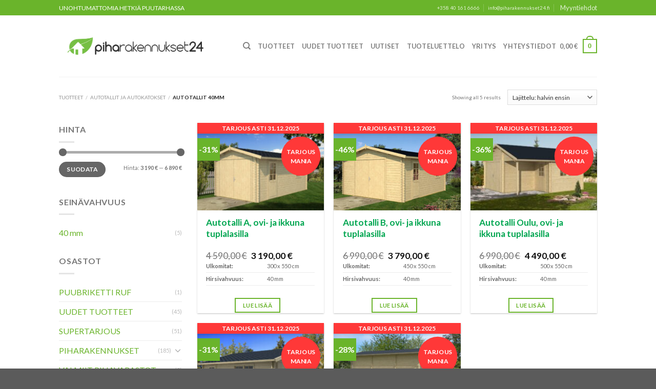

--- FILE ---
content_type: text/html; charset=UTF-8
request_url: https://www.piharakennukset24.fi/tuote-osasto/autotallit-ja-autokatokset/autotallit-40mm/
body_size: 20945
content:
<!DOCTYPE html>
<!--[if IE 9 ]> <html dir="ltr" lang="fi" prefix="og: https://ogp.me/ns#" class="ie9 loading-site no-js bg-fill"> <![endif]-->
<!--[if IE 8 ]> <html dir="ltr" lang="fi" prefix="og: https://ogp.me/ns#" class="ie8 loading-site no-js bg-fill"> <![endif]-->
<!--[if (gte IE 9)|!(IE)]><!--><html dir="ltr" lang="fi" prefix="og: https://ogp.me/ns#" class="loading-site no-js bg-fill"> <!--<![endif]-->
<head>
	<meta charset="UTF-8" />
	<link rel="profile" href="http://gmpg.org/xfn/11" />
	<link rel="pingback" href="https://www.piharakennukset24.fi/xmlrpc.php" />

	<script>(function(html){html.className = html.className.replace(/\bno-js\b/,'js')})(document.documentElement);</script>
<title>Autotallit 40mm | Piharakennukset24</title>

		<!-- All in One SEO 4.9.1.1 - aioseo.com -->
	<meta name="robots" content="max-image-preview:large" />
	<link rel="canonical" href="https://www.piharakennukset24.fi/tuote-osasto/autotallit-ja-autokatokset/autotallit-40mm/" />
	<meta name="generator" content="All in One SEO (AIOSEO) 4.9.1.1" />
		<script type="application/ld+json" class="aioseo-schema">
			{"@context":"https:\/\/schema.org","@graph":[{"@type":"BreadcrumbList","@id":"https:\/\/www.piharakennukset24.fi\/tuote-osasto\/autotallit-ja-autokatokset\/autotallit-40mm\/#breadcrumblist","itemListElement":[{"@type":"ListItem","@id":"https:\/\/www.piharakennukset24.fi#listItem","position":1,"name":"Home","item":"https:\/\/www.piharakennukset24.fi","nextItem":{"@type":"ListItem","@id":"https:\/\/www.piharakennukset24.fi\/tuotteet\/#listItem","name":"Tuotteet"}},{"@type":"ListItem","@id":"https:\/\/www.piharakennukset24.fi\/tuotteet\/#listItem","position":2,"name":"Tuotteet","item":"https:\/\/www.piharakennukset24.fi\/tuotteet\/","nextItem":{"@type":"ListItem","@id":"https:\/\/www.piharakennukset24.fi\/tuote-osasto\/autotallit-ja-autokatokset\/#listItem","name":"Autotallit ja autokatokset"},"previousItem":{"@type":"ListItem","@id":"https:\/\/www.piharakennukset24.fi#listItem","name":"Home"}},{"@type":"ListItem","@id":"https:\/\/www.piharakennukset24.fi\/tuote-osasto\/autotallit-ja-autokatokset\/#listItem","position":3,"name":"Autotallit ja autokatokset","item":"https:\/\/www.piharakennukset24.fi\/tuote-osasto\/autotallit-ja-autokatokset\/","nextItem":{"@type":"ListItem","@id":"https:\/\/www.piharakennukset24.fi\/tuote-osasto\/autotallit-ja-autokatokset\/autotallit-40mm\/#listItem","name":"Autotallit 40mm"},"previousItem":{"@type":"ListItem","@id":"https:\/\/www.piharakennukset24.fi\/tuotteet\/#listItem","name":"Tuotteet"}},{"@type":"ListItem","@id":"https:\/\/www.piharakennukset24.fi\/tuote-osasto\/autotallit-ja-autokatokset\/autotallit-40mm\/#listItem","position":4,"name":"Autotallit 40mm","previousItem":{"@type":"ListItem","@id":"https:\/\/www.piharakennukset24.fi\/tuote-osasto\/autotallit-ja-autokatokset\/#listItem","name":"Autotallit ja autokatokset"}}]},{"@type":"CollectionPage","@id":"https:\/\/www.piharakennukset24.fi\/tuote-osasto\/autotallit-ja-autokatokset\/autotallit-40mm\/#collectionpage","url":"https:\/\/www.piharakennukset24.fi\/tuote-osasto\/autotallit-ja-autokatokset\/autotallit-40mm\/","name":"Autotallit 40mm | Piharakennukset24","inLanguage":"fi","isPartOf":{"@id":"https:\/\/www.piharakennukset24.fi\/#website"},"breadcrumb":{"@id":"https:\/\/www.piharakennukset24.fi\/tuote-osasto\/autotallit-ja-autokatokset\/autotallit-40mm\/#breadcrumblist"}},{"@type":"Organization","@id":"https:\/\/www.piharakennukset24.fi\/#organization","name":"Piharakennukset24","description":"Unohtumattomia hetki\u00e4 puutarhassa","url":"https:\/\/www.piharakennukset24.fi\/"},{"@type":"WebSite","@id":"https:\/\/www.piharakennukset24.fi\/#website","url":"https:\/\/www.piharakennukset24.fi\/","name":"Piharakennukset24","description":"Unohtumattomia hetki\u00e4 puutarhassa","inLanguage":"fi","publisher":{"@id":"https:\/\/www.piharakennukset24.fi\/#organization"}}]}
		</script>
		<!-- All in One SEO -->

<link rel="alternate" hreflang="fi" href="https://www.piharakennukset24.fi/tuote-osasto/autotallit-ja-autokatokset/autotallit-40mm/" />
<link rel="alternate" hreflang="x-default" href="https://www.piharakennukset24.fi/tuote-osasto/autotallit-ja-autokatokset/autotallit-40mm/" />
<meta name="viewport" content="width=device-width, initial-scale=1, maximum-scale=1" /><link rel='dns-prefetch' href='//code.jquery.com' />
<link rel='dns-prefetch' href='//fonts.googleapis.com' />
<link rel="alternate" type="application/rss+xml" title="Piharakennukset24 &raquo; syöte" href="https://www.piharakennukset24.fi/feed/" />
<link rel="alternate" type="application/rss+xml" title="Piharakennukset24 &raquo; kommenttien syöte" href="https://www.piharakennukset24.fi/comments/feed/" />
<link rel="alternate" type="application/rss+xml" title="Syöte: Piharakennukset24 &raquo; Autotallit 40mm Osasto" href="https://www.piharakennukset24.fi/tuote-osasto/autotallit-ja-autokatokset/autotallit-40mm/feed/" />
<style id='wp-img-auto-sizes-contain-inline-css' type='text/css'>
img:is([sizes=auto i],[sizes^="auto," i]){contain-intrinsic-size:3000px 1500px}
/*# sourceURL=wp-img-auto-sizes-contain-inline-css */
</style>
<style id='classic-theme-styles-inline-css' type='text/css'>
/*! This file is auto-generated */
.wp-block-button__link{color:#fff;background-color:#32373c;border-radius:9999px;box-shadow:none;text-decoration:none;padding:calc(.667em + 2px) calc(1.333em + 2px);font-size:1.125em}.wp-block-file__button{background:#32373c;color:#fff;text-decoration:none}
/*# sourceURL=/wp-includes/css/classic-themes.min.css */
</style>
<style id='woocommerce-inline-inline-css' type='text/css'>
.woocommerce form .form-row .required { visibility: visible; }
/*# sourceURL=woocommerce-inline-inline-css */
</style>
<link rel='stylesheet' id='woo-variation-swatches-css' href='https://www.piharakennukset24.fi/wp-content/plugins/woo-variation-swatches/assets/css/frontend.min.css?ver=1764537712' type='text/css' media='all' />
<style id='woo-variation-swatches-inline-css' type='text/css'>
:root {
--wvs-tick:url("data:image/svg+xml;utf8,%3Csvg filter='drop-shadow(0px 0px 2px rgb(0 0 0 / .8))' xmlns='http://www.w3.org/2000/svg'  viewBox='0 0 30 30'%3E%3Cpath fill='none' stroke='%23ffffff' stroke-linecap='round' stroke-linejoin='round' stroke-width='4' d='M4 16L11 23 27 7'/%3E%3C/svg%3E");

--wvs-cross:url("data:image/svg+xml;utf8,%3Csvg filter='drop-shadow(0px 0px 5px rgb(255 255 255 / .6))' xmlns='http://www.w3.org/2000/svg' width='72px' height='72px' viewBox='0 0 24 24'%3E%3Cpath fill='none' stroke='%23ff0000' stroke-linecap='round' stroke-width='0.6' d='M5 5L19 19M19 5L5 19'/%3E%3C/svg%3E");
--wvs-single-product-item-width:30px;
--wvs-single-product-item-height:30px;
--wvs-single-product-item-font-size:16px}
/*# sourceURL=woo-variation-swatches-inline-css */
</style>
<link rel='stylesheet' id='flatsome-main-css' href='https://www.piharakennukset24.fi/wp-content/themes/flatsome/assets/css/flatsome.css?ver=3.14.3' type='text/css' media='all' />
<style id='flatsome-main-inline-css' type='text/css'>
@font-face {
				font-family: "fl-icons";
				font-display: block;
				src: url(https://www.piharakennukset24.fi/wp-content/themes/flatsome/assets/css/icons/fl-icons.eot?v=3.14.3);
				src:
					url(https://www.piharakennukset24.fi/wp-content/themes/flatsome/assets/css/icons/fl-icons.eot#iefix?v=3.14.3) format("embedded-opentype"),
					url(https://www.piharakennukset24.fi/wp-content/themes/flatsome/assets/css/icons/fl-icons.woff2?v=3.14.3) format("woff2"),
					url(https://www.piharakennukset24.fi/wp-content/themes/flatsome/assets/css/icons/fl-icons.ttf?v=3.14.3) format("truetype"),
					url(https://www.piharakennukset24.fi/wp-content/themes/flatsome/assets/css/icons/fl-icons.woff?v=3.14.3) format("woff"),
					url(https://www.piharakennukset24.fi/wp-content/themes/flatsome/assets/css/icons/fl-icons.svg?v=3.14.3#fl-icons) format("svg");
			}
/*# sourceURL=flatsome-main-inline-css */
</style>
<link rel='stylesheet' id='flatsome-shop-css' href='https://www.piharakennukset24.fi/wp-content/themes/flatsome/assets/css/flatsome-shop.css?ver=3.14.3' type='text/css' media='all' />
<link rel='stylesheet' id='flatsome-style-css' href='https://www.piharakennukset24.fi/wp-content/themes/flatsome-child/style.css?ver=2.5' type='text/css' media='all' />
<link rel='stylesheet' id='wapf-frontend-css' href='https://www.piharakennukset24.fi/wp-content/plugins/advanced-product-fields-for-woocommerce-pro/assets/css/frontend.min.css?ver=3.1.2-1764537477' type='text/css' media='all' />
<link rel='stylesheet' id='flatsome-googlefonts-css' href='//fonts.googleapis.com/css?family=Lato%3Aregular%2C700%2Cregular%2C700%7CDancing+Script%3Aregular%2Cdefault&#038;display=swap&#038;ver=3.9' type='text/css' media='all' />
<script type="text/javascript" src="https://code.jquery.com/jquery-1.10.1.min.js?ver=1.10.1" id="jquery-js"></script>
<script type="text/javascript" id="equal-height-columns-js-extra">
/* <![CDATA[ */
var equalHeightColumnElements = {"element-groups":{"1":{"selector":"div.box-text.box-text-products .title-wrapper","breakpoint":768}}};
//# sourceURL=equal-height-columns-js-extra
/* ]]> */
</script>
<script type="text/javascript" src="https://www.piharakennukset24.fi/wp-content/plugins/equal-height-columns/public/js/equal-height-columns-public.js?ver=1.2.1" id="equal-height-columns-js"></script>
<script type="text/javascript" src="https://www.piharakennukset24.fi/wp-content/plugins/woocommerce/assets/js/jquery-blockui/jquery.blockUI.min.js?ver=2.7.0-wc.10.4.3" id="wc-jquery-blockui-js" data-wp-strategy="defer"></script>
<script type="text/javascript" id="wc-add-to-cart-js-extra">
/* <![CDATA[ */
var wc_add_to_cart_params = {"ajax_url":"/wp-admin/admin-ajax.php","wc_ajax_url":"/?wc-ajax=%%endpoint%%","i18n_view_cart":"N\u00e4yt\u00e4 ostoskori","cart_url":"https://www.piharakennukset24.fi/ostoskori/","is_cart":"","cart_redirect_after_add":"no"};
//# sourceURL=wc-add-to-cart-js-extra
/* ]]> */
</script>
<script type="text/javascript" src="https://www.piharakennukset24.fi/wp-content/plugins/woocommerce/assets/js/frontend/add-to-cart.min.js?ver=10.4.3" id="wc-add-to-cart-js" defer="defer" data-wp-strategy="defer"></script>
<script type="text/javascript" src="https://www.piharakennukset24.fi/wp-content/plugins/woocommerce/assets/js/js-cookie/js.cookie.min.js?ver=2.1.4-wc.10.4.3" id="wc-js-cookie-js" defer="defer" data-wp-strategy="defer"></script>
<script type="text/javascript" id="woocommerce-js-extra">
/* <![CDATA[ */
var woocommerce_params = {"ajax_url":"/wp-admin/admin-ajax.php","wc_ajax_url":"/?wc-ajax=%%endpoint%%","i18n_password_show":"N\u00e4yt\u00e4 salasana","i18n_password_hide":"Piilota salasana"};
//# sourceURL=woocommerce-js-extra
/* ]]> */
</script>
<script type="text/javascript" src="https://www.piharakennukset24.fi/wp-content/plugins/woocommerce/assets/js/frontend/woocommerce.min.js?ver=10.4.3" id="woocommerce-js" defer="defer" data-wp-strategy="defer"></script>
<link rel="https://api.w.org/" href="https://www.piharakennukset24.fi/wp-json/" /><link rel="alternate" title="JSON" type="application/json" href="https://www.piharakennukset24.fi/wp-json/wp/v2/product_cat/93" /><link rel="EditURI" type="application/rsd+xml" title="RSD" href="https://www.piharakennukset24.fi/xmlrpc.php?rsd" />
<script async defer data-domain='piharakennukset24.fi' src='https://plausible.io/js/plausible.js'></script><meta name="generator" content="WPML ver:4.7.6 stt:1,18;" />
<style>.bg{opacity: 0; transition: opacity 1s; -webkit-transition: opacity 1s;} .bg-loaded{opacity: 1;}</style><!--[if IE]><link rel="stylesheet" type="text/css" href="https://www.piharakennukset24.fi/wp-content/themes/flatsome/assets/css/ie-fallback.css"><script src="//cdnjs.cloudflare.com/ajax/libs/html5shiv/3.6.1/html5shiv.js"></script><script>var head = document.getElementsByTagName('head')[0],style = document.createElement('style');style.type = 'text/css';style.styleSheet.cssText = ':before,:after{content:none !important';head.appendChild(style);setTimeout(function(){head.removeChild(style);}, 0);</script><script src="https://www.piharakennukset24.fi/wp-content/themes/flatsome/assets/libs/ie-flexibility.js"></script><![endif]-->	<noscript><style>.woocommerce-product-gallery{ opacity: 1 !important; }</style></noscript>
	<style id="custom-css" type="text/css">:root {--primary-color: #6ab42b;}.sticky-add-to-cart--active, #wrapper,#main,#main.dark{background-color: #FFF}.header-main{height: 120px}#logo img{max-height: 120px}#logo{width:322px;}#logo a{max-width:350px;}.header-top{min-height: 30px}.transparent .header-main{height: 90px}.transparent #logo img{max-height: 90px}.has-transparent + .page-title:first-of-type,.has-transparent + #main > .page-title,.has-transparent + #main > div > .page-title,.has-transparent + #main .page-header-wrapper:first-of-type .page-title{padding-top: 120px;}.header.show-on-scroll,.stuck .header-main{height:70px!important}.stuck #logo img{max-height: 70px!important}.header-bg-color, .header-wrapper {background-color: #fff}.header-bottom {background-color: #eee}@media (max-width: 549px) {.header-main{height: 70px}#logo img{max-height: 70px}}/* Color */.accordion-title.active, .has-icon-bg .icon .icon-inner,.logo a, .primary.is-underline, .primary.is-link, .badge-outline .badge-inner, .nav-outline > li.active> a,.nav-outline >li.active > a, .cart-icon strong,[data-color='primary'], .is-outline.primary{color: #6ab42b;}/* Color !important */[data-text-color="primary"]{color: #6ab42b!important;}/* Background Color */[data-text-bg="primary"]{background-color: #6ab42b;}/* Background */.scroll-to-bullets a,.featured-title, .label-new.menu-item > a:after, .nav-pagination > li > .current,.nav-pagination > li > span:hover,.nav-pagination > li > a:hover,.has-hover:hover .badge-outline .badge-inner,button[type="submit"], .button.wc-forward:not(.checkout):not(.checkout-button), .button.submit-button, .button.primary:not(.is-outline),.featured-table .title,.is-outline:hover, .has-icon:hover .icon-label,.nav-dropdown-bold .nav-column li > a:hover, .nav-dropdown.nav-dropdown-bold > li > a:hover, .nav-dropdown-bold.dark .nav-column li > a:hover, .nav-dropdown.nav-dropdown-bold.dark > li > a:hover, .is-outline:hover, .tagcloud a:hover,.grid-tools a, input[type='submit']:not(.is-form), .box-badge:hover .box-text, input.button.alt,.nav-box > li > a:hover,.nav-box > li.active > a,.nav-pills > li.active > a ,.current-dropdown .cart-icon strong, .cart-icon:hover strong, .nav-line-bottom > li > a:before, .nav-line-grow > li > a:before, .nav-line > li > a:before,.banner, .header-top, .slider-nav-circle .flickity-prev-next-button:hover svg, .slider-nav-circle .flickity-prev-next-button:hover .arrow, .primary.is-outline:hover, .button.primary:not(.is-outline), input[type='submit'].primary, input[type='submit'].primary, input[type='reset'].button, input[type='button'].primary, .badge-inner{background-color: #6ab42b;}/* Border */.nav-vertical.nav-tabs > li.active > a,.scroll-to-bullets a.active,.nav-pagination > li > .current,.nav-pagination > li > span:hover,.nav-pagination > li > a:hover,.has-hover:hover .badge-outline .badge-inner,.accordion-title.active,.featured-table,.is-outline:hover, .tagcloud a:hover,blockquote, .has-border, .cart-icon strong:after,.cart-icon strong,.blockUI:before, .processing:before,.loading-spin, .slider-nav-circle .flickity-prev-next-button:hover svg, .slider-nav-circle .flickity-prev-next-button:hover .arrow, .primary.is-outline:hover{border-color: #6ab42b}.nav-tabs > li.active > a{border-top-color: #6ab42b}.widget_shopping_cart_content .blockUI.blockOverlay:before { border-left-color: #6ab42b }.woocommerce-checkout-review-order .blockUI.blockOverlay:before { border-left-color: #6ab42b }/* Fill */.slider .flickity-prev-next-button:hover svg,.slider .flickity-prev-next-button:hover .arrow{fill: #6ab42b;}/* Background Color */[data-icon-label]:after, .secondary.is-underline:hover,.secondary.is-outline:hover,.icon-label,.button.secondary:not(.is-outline),.button.alt:not(.is-outline), .badge-inner.on-sale, .button.checkout, .single_add_to_cart_button, .current .breadcrumb-step{ background-color:#6ab42b; }[data-text-bg="secondary"]{background-color: #6ab42b;}/* Color */.secondary.is-underline,.secondary.is-link, .secondary.is-outline,.stars a.active, .star-rating:before, .woocommerce-page .star-rating:before,.star-rating span:before, .color-secondary{color: #6ab42b}/* Color !important */[data-text-color="secondary"]{color: #6ab42b!important;}/* Border */.secondary.is-outline:hover{border-color:#6ab42b}.success.is-underline:hover,.success.is-outline:hover,.success{background-color: #6ab42b}.success-color, .success.is-link, .success.is-outline{color: #6ab42b;}.success-border{border-color: #6ab42b!important;}/* Color !important */[data-text-color="success"]{color: #6ab42b!important;}/* Background Color */[data-text-bg="success"]{background-color: #6ab42b;}body{font-size: 100%;}@media screen and (max-width: 549px){body{font-size: 100%;}}body{font-family:"Lato", sans-serif}body{font-weight: 0}.nav > li > a {font-family:"Lato", sans-serif;}.mobile-sidebar-levels-2 .nav > li > ul > li > a {font-family:"Lato", sans-serif;}.nav > li > a {font-weight: 700;}.mobile-sidebar-levels-2 .nav > li > ul > li > a {font-weight: 700;}h1,h2,h3,h4,h5,h6,.heading-font, .off-canvas-center .nav-sidebar.nav-vertical > li > a{font-family: "Lato", sans-serif;}h1,h2,h3,h4,h5,h6,.heading-font,.banner h1,.banner h2{font-weight: 700;}.alt-font{font-family: "Dancing Script", sans-serif;}.alt-font{font-weight: 400!important;}a{color: #6ab42b;}.has-equal-box-heights .box-image {padding-top: 69%;}.badge-inner.new-bubble{background-color: #7a9c59}.shop-page-title.featured-title .title-bg{background-image: url(https://www.piharakennukset24.fi/wp-content/uploads/Garage_B_.jpg)!important;}@media screen and (min-width: 550px){.products .box-vertical .box-image{min-width: 247px!important;width: 247px!important;}}.footer-1{background-color: #ffffff}.footer-2{background-color: #777}.absolute-footer, html{background-color: #5b5b5b}button[name='update_cart'] { display: none; }/* Custom CSS */.contact-bottom{display:none;}.add-to-cart-button{text-align:center;}.label-new.menu-item > a:after{content:"New";}.label-hot.menu-item > a:after{content:"Hot";}.label-sale.menu-item > a:after{content:"Sale";}.label-popular.menu-item > a:after{content:"Popular";}</style>		<style type="text/css" id="wp-custom-css">
			/* Styling for the targeted badge only (won't affect other badges) */
.badge-container.tarjous-mania-target {
  position: absolute;
  top: -20px;
  right: 10px;
  width: 66px;
  height: 66px;
  border-radius: 50%;
  display: flex;
  align-items: center;
  justify-content: center;
  text-align: center;
  font-weight: 700;
  text-transform: uppercase;
  color: #ffffff;
  background-color: #ff3838;
  z-index: 50;
  box-shadow: 0 4px 10px rgba(0,0,0,0.18);
  font-size: 11px;
  line-height: 1;
  animation: tarjousPulse 2s infinite ease-in-out;
}

/* Responsive tweak */
@media (max-width: 480px) {
  .badge-container.tarjous-mania-target {
    width: 52px;
    height: 52px;
    top: 8px;
    right: 8px;
    font-size: 10px;
  }
}

/* Reuse the pulse animation */
@keyframes tarjousPulse {
  0% { transform: scale(1); box-shadow: 0 0 0 0 rgba(255,56,56,0.6); }
  70% { transform: scale(1.08); box-shadow: 0 0 0 10px rgba(255,56,56,0); }
  100% { transform: scale(1); box-shadow: 0 0 0 0 rgba(255,56,56,0); }
}

.sale-until-ribbon {
  position: absolute;
  top: 0;
  left: 0;
  width: 100%;
  text-align: center;
  background-color: #ff3838;
  color: #fff;
  font-weight: 600;
  font-size: 12px;
  line-height: 1.8;
  z-index: 15;
  text-transform: uppercase;
  box-shadow: 0 2px 4px rgba(0,0,0,0.1);
}

/* add small space below so it doesn’t overlap image */
.woocommerce ul.products li.product,
.product.has-post-thumbnail {
  position: relative;
  overflow: hidden;
}

/* Slightly larger version on single product page */
.sale-until-single {
  font-size: 14px;
  line-height: 2;
}

/* Optional subtle fade-in animation */
@keyframes fadeSlideDown {
  0% { opacity: 0; transform: translateY(-5px); }
  100% { opacity: 1; transform: translateY(0); }
}
.sale-until-ribbon {
  animation: fadeSlideDown 0.5s ease;
}


.badge-container.absolute.left.top.z-1.tarjous-mania.tarjous-mania-category{
	margin-left: 20px;
	margin-top: 10px;
}
.badge-container.absolute.right.top.z-1.tarjous-mania.tarjous-mania-single {
	margin-right: 30px !important;
}
.badge-container.absolute.right.top.z-1.tarjous-mania.tarjous-mania{
	margin-right: 10px;
	margin-top: 30px;
	}
.badge-container.tarjous-mania {
  background-color: #ff3838;
  color: #fff;
  font-weight: 700;
  border-radius: 50%;
  width: 70px;
  height: 70px;
  display: flex;
  align-items: center;
  justify-content: center;
  font-size: 11px;
  text-align: center;
  text-transform: uppercase;
  z-index: 10;
  animation: tarjousPulse 2s infinite ease-in-out;
}

/* Pulse animation */
@keyframes tarjousPulse {
  0% {
    transform: scale(1);
    box-shadow: 0 0 0 0 rgba(255, 56, 56, 0.6);
  }
  70% {
    transform: scale(1.1);
    box-shadow: 0 0 0 10px rgba(255, 56, 56, 0);
  }
  100% {
    transform: scale(1);
    box-shadow: 0 0 0 0 rgba(255, 56, 56, 0);
  }
}

Click the help icon above to learn more.
*/

#logo img {
    max-width: 350px;
}

.orderby{
	font-size: 12px;
}

.woocommerce-result-count{
	font-size: 10px;
}

.woocommerce-breadcrumb{
	font-size: 10px;
}

p.box-excerpt {
	display: none;
}

.price_label{
	font-size: 11px !important;
}

.tehnilised{
    display: inline-block;
    width: 50%;
    box-sizing: border-box;
    padding: 0 15px;
    vertical-align: top;
}

.tehnilised-title{
	 	text-align: center;
}

.tehnilised-content{
		text-align: center;
}

.shipping__list_label{
	width: 140px !important;
}

.wapf--inner{
	font-size: 11px;
}

.wapf-total{
	font-size: 13px !important;
}
@media screen and (max-width: 768px) {
    .tehnilised {
        width: 100%;
        clear: both;
    }
}		</style>
		<link rel='stylesheet' id='wc-blocks-style-css' href='https://www.piharakennukset24.fi/wp-content/plugins/woocommerce/assets/client/blocks/wc-blocks.css?ver=wc-10.4.3' type='text/css' media='all' />
<style id='global-styles-inline-css' type='text/css'>
:root{--wp--preset--aspect-ratio--square: 1;--wp--preset--aspect-ratio--4-3: 4/3;--wp--preset--aspect-ratio--3-4: 3/4;--wp--preset--aspect-ratio--3-2: 3/2;--wp--preset--aspect-ratio--2-3: 2/3;--wp--preset--aspect-ratio--16-9: 16/9;--wp--preset--aspect-ratio--9-16: 9/16;--wp--preset--color--black: #000000;--wp--preset--color--cyan-bluish-gray: #abb8c3;--wp--preset--color--white: #ffffff;--wp--preset--color--pale-pink: #f78da7;--wp--preset--color--vivid-red: #cf2e2e;--wp--preset--color--luminous-vivid-orange: #ff6900;--wp--preset--color--luminous-vivid-amber: #fcb900;--wp--preset--color--light-green-cyan: #7bdcb5;--wp--preset--color--vivid-green-cyan: #00d084;--wp--preset--color--pale-cyan-blue: #8ed1fc;--wp--preset--color--vivid-cyan-blue: #0693e3;--wp--preset--color--vivid-purple: #9b51e0;--wp--preset--gradient--vivid-cyan-blue-to-vivid-purple: linear-gradient(135deg,rgb(6,147,227) 0%,rgb(155,81,224) 100%);--wp--preset--gradient--light-green-cyan-to-vivid-green-cyan: linear-gradient(135deg,rgb(122,220,180) 0%,rgb(0,208,130) 100%);--wp--preset--gradient--luminous-vivid-amber-to-luminous-vivid-orange: linear-gradient(135deg,rgb(252,185,0) 0%,rgb(255,105,0) 100%);--wp--preset--gradient--luminous-vivid-orange-to-vivid-red: linear-gradient(135deg,rgb(255,105,0) 0%,rgb(207,46,46) 100%);--wp--preset--gradient--very-light-gray-to-cyan-bluish-gray: linear-gradient(135deg,rgb(238,238,238) 0%,rgb(169,184,195) 100%);--wp--preset--gradient--cool-to-warm-spectrum: linear-gradient(135deg,rgb(74,234,220) 0%,rgb(151,120,209) 20%,rgb(207,42,186) 40%,rgb(238,44,130) 60%,rgb(251,105,98) 80%,rgb(254,248,76) 100%);--wp--preset--gradient--blush-light-purple: linear-gradient(135deg,rgb(255,206,236) 0%,rgb(152,150,240) 100%);--wp--preset--gradient--blush-bordeaux: linear-gradient(135deg,rgb(254,205,165) 0%,rgb(254,45,45) 50%,rgb(107,0,62) 100%);--wp--preset--gradient--luminous-dusk: linear-gradient(135deg,rgb(255,203,112) 0%,rgb(199,81,192) 50%,rgb(65,88,208) 100%);--wp--preset--gradient--pale-ocean: linear-gradient(135deg,rgb(255,245,203) 0%,rgb(182,227,212) 50%,rgb(51,167,181) 100%);--wp--preset--gradient--electric-grass: linear-gradient(135deg,rgb(202,248,128) 0%,rgb(113,206,126) 100%);--wp--preset--gradient--midnight: linear-gradient(135deg,rgb(2,3,129) 0%,rgb(40,116,252) 100%);--wp--preset--font-size--small: 13px;--wp--preset--font-size--medium: 20px;--wp--preset--font-size--large: 36px;--wp--preset--font-size--x-large: 42px;--wp--preset--spacing--20: 0.44rem;--wp--preset--spacing--30: 0.67rem;--wp--preset--spacing--40: 1rem;--wp--preset--spacing--50: 1.5rem;--wp--preset--spacing--60: 2.25rem;--wp--preset--spacing--70: 3.38rem;--wp--preset--spacing--80: 5.06rem;--wp--preset--shadow--natural: 6px 6px 9px rgba(0, 0, 0, 0.2);--wp--preset--shadow--deep: 12px 12px 50px rgba(0, 0, 0, 0.4);--wp--preset--shadow--sharp: 6px 6px 0px rgba(0, 0, 0, 0.2);--wp--preset--shadow--outlined: 6px 6px 0px -3px rgb(255, 255, 255), 6px 6px rgb(0, 0, 0);--wp--preset--shadow--crisp: 6px 6px 0px rgb(0, 0, 0);}:where(.is-layout-flex){gap: 0.5em;}:where(.is-layout-grid){gap: 0.5em;}body .is-layout-flex{display: flex;}.is-layout-flex{flex-wrap: wrap;align-items: center;}.is-layout-flex > :is(*, div){margin: 0;}body .is-layout-grid{display: grid;}.is-layout-grid > :is(*, div){margin: 0;}:where(.wp-block-columns.is-layout-flex){gap: 2em;}:where(.wp-block-columns.is-layout-grid){gap: 2em;}:where(.wp-block-post-template.is-layout-flex){gap: 1.25em;}:where(.wp-block-post-template.is-layout-grid){gap: 1.25em;}.has-black-color{color: var(--wp--preset--color--black) !important;}.has-cyan-bluish-gray-color{color: var(--wp--preset--color--cyan-bluish-gray) !important;}.has-white-color{color: var(--wp--preset--color--white) !important;}.has-pale-pink-color{color: var(--wp--preset--color--pale-pink) !important;}.has-vivid-red-color{color: var(--wp--preset--color--vivid-red) !important;}.has-luminous-vivid-orange-color{color: var(--wp--preset--color--luminous-vivid-orange) !important;}.has-luminous-vivid-amber-color{color: var(--wp--preset--color--luminous-vivid-amber) !important;}.has-light-green-cyan-color{color: var(--wp--preset--color--light-green-cyan) !important;}.has-vivid-green-cyan-color{color: var(--wp--preset--color--vivid-green-cyan) !important;}.has-pale-cyan-blue-color{color: var(--wp--preset--color--pale-cyan-blue) !important;}.has-vivid-cyan-blue-color{color: var(--wp--preset--color--vivid-cyan-blue) !important;}.has-vivid-purple-color{color: var(--wp--preset--color--vivid-purple) !important;}.has-black-background-color{background-color: var(--wp--preset--color--black) !important;}.has-cyan-bluish-gray-background-color{background-color: var(--wp--preset--color--cyan-bluish-gray) !important;}.has-white-background-color{background-color: var(--wp--preset--color--white) !important;}.has-pale-pink-background-color{background-color: var(--wp--preset--color--pale-pink) !important;}.has-vivid-red-background-color{background-color: var(--wp--preset--color--vivid-red) !important;}.has-luminous-vivid-orange-background-color{background-color: var(--wp--preset--color--luminous-vivid-orange) !important;}.has-luminous-vivid-amber-background-color{background-color: var(--wp--preset--color--luminous-vivid-amber) !important;}.has-light-green-cyan-background-color{background-color: var(--wp--preset--color--light-green-cyan) !important;}.has-vivid-green-cyan-background-color{background-color: var(--wp--preset--color--vivid-green-cyan) !important;}.has-pale-cyan-blue-background-color{background-color: var(--wp--preset--color--pale-cyan-blue) !important;}.has-vivid-cyan-blue-background-color{background-color: var(--wp--preset--color--vivid-cyan-blue) !important;}.has-vivid-purple-background-color{background-color: var(--wp--preset--color--vivid-purple) !important;}.has-black-border-color{border-color: var(--wp--preset--color--black) !important;}.has-cyan-bluish-gray-border-color{border-color: var(--wp--preset--color--cyan-bluish-gray) !important;}.has-white-border-color{border-color: var(--wp--preset--color--white) !important;}.has-pale-pink-border-color{border-color: var(--wp--preset--color--pale-pink) !important;}.has-vivid-red-border-color{border-color: var(--wp--preset--color--vivid-red) !important;}.has-luminous-vivid-orange-border-color{border-color: var(--wp--preset--color--luminous-vivid-orange) !important;}.has-luminous-vivid-amber-border-color{border-color: var(--wp--preset--color--luminous-vivid-amber) !important;}.has-light-green-cyan-border-color{border-color: var(--wp--preset--color--light-green-cyan) !important;}.has-vivid-green-cyan-border-color{border-color: var(--wp--preset--color--vivid-green-cyan) !important;}.has-pale-cyan-blue-border-color{border-color: var(--wp--preset--color--pale-cyan-blue) !important;}.has-vivid-cyan-blue-border-color{border-color: var(--wp--preset--color--vivid-cyan-blue) !important;}.has-vivid-purple-border-color{border-color: var(--wp--preset--color--vivid-purple) !important;}.has-vivid-cyan-blue-to-vivid-purple-gradient-background{background: var(--wp--preset--gradient--vivid-cyan-blue-to-vivid-purple) !important;}.has-light-green-cyan-to-vivid-green-cyan-gradient-background{background: var(--wp--preset--gradient--light-green-cyan-to-vivid-green-cyan) !important;}.has-luminous-vivid-amber-to-luminous-vivid-orange-gradient-background{background: var(--wp--preset--gradient--luminous-vivid-amber-to-luminous-vivid-orange) !important;}.has-luminous-vivid-orange-to-vivid-red-gradient-background{background: var(--wp--preset--gradient--luminous-vivid-orange-to-vivid-red) !important;}.has-very-light-gray-to-cyan-bluish-gray-gradient-background{background: var(--wp--preset--gradient--very-light-gray-to-cyan-bluish-gray) !important;}.has-cool-to-warm-spectrum-gradient-background{background: var(--wp--preset--gradient--cool-to-warm-spectrum) !important;}.has-blush-light-purple-gradient-background{background: var(--wp--preset--gradient--blush-light-purple) !important;}.has-blush-bordeaux-gradient-background{background: var(--wp--preset--gradient--blush-bordeaux) !important;}.has-luminous-dusk-gradient-background{background: var(--wp--preset--gradient--luminous-dusk) !important;}.has-pale-ocean-gradient-background{background: var(--wp--preset--gradient--pale-ocean) !important;}.has-electric-grass-gradient-background{background: var(--wp--preset--gradient--electric-grass) !important;}.has-midnight-gradient-background{background: var(--wp--preset--gradient--midnight) !important;}.has-small-font-size{font-size: var(--wp--preset--font-size--small) !important;}.has-medium-font-size{font-size: var(--wp--preset--font-size--medium) !important;}.has-large-font-size{font-size: var(--wp--preset--font-size--large) !important;}.has-x-large-font-size{font-size: var(--wp--preset--font-size--x-large) !important;}
/*# sourceURL=global-styles-inline-css */
</style>
</head>

<body class="archive tax-product_cat term-autotallit-40mm term-93 wp-theme-flatsome wp-child-theme-flatsome-child theme-flatsome woocommerce woocommerce-page woocommerce-no-js woo-variation-swatches wvs-behavior-blur wvs-theme-flatsome-child wvs-show-label wvs-tooltip full-width bg-fill lightbox nav-dropdown-has-arrow nav-dropdown-has-shadow nav-dropdown-has-border">


<a class="skip-link screen-reader-text" href="#main">Skip to content</a>

<div id="wrapper">

	
	<header id="header" class="header has-sticky sticky-jump">
		<div class="header-wrapper">
			<div id="top-bar" class="header-top hide-for-sticky nav-dark hide-for-medium">
    <div class="flex-row container">
      <div class="flex-col hide-for-medium flex-left">
          <ul class="nav nav-left medium-nav-center nav-small  nav-divided">
              <li class="html custom html_topbar_left">UNOHTUMATTOMIA HETKIÄ PUUTARHASSA</li>          </ul>
      </div>

      <div class="flex-col hide-for-medium flex-center">
          <ul class="nav nav-center nav-small  nav-divided">
                        </ul>
      </div>

      <div class="flex-col hide-for-medium flex-right">
         <ul class="nav top-bar-nav nav-right nav-small  nav-divided">
              <li class="html custom html_nav_position_text_top"><a href="tel:+358-40-161-6666">+358 40 161 6666</a></li><li class="html custom html_topbar_right"><a href="mailto:info@piharakennukset24.fi">info@piharakennukset24.fi</a></li><li id="menu-item-20" class="menu-item menu-item-type-post_type menu-item-object-page menu-item-20 menu-item-design-default"><a href="https://www.piharakennukset24.fi/myyntiehdot/" class="nav-top-link">Myyntiehdot</a></li>
          </ul>
      </div>

      
    </div>
</div>
<div id="masthead" class="header-main ">
      <div class="header-inner flex-row container logo-left medium-logo-center" role="navigation">

          <!-- Logo -->
          <div id="logo" class="flex-col logo">
            <!-- Header logo -->
<a href="https://www.piharakennukset24.fi/" title="Piharakennukset24 - Unohtumattomia hetkiä puutarhassa" rel="home">
    <img width="322" height="120" src="https://www.piharakennukset24.fi/wp-content/uploads/piharakennukset24-1.png" class="header_logo header-logo" alt="Piharakennukset24"/><img  width="322" height="120" src="https://www.piharakennukset24.fi/wp-content/uploads/piharakennukset24-1.png" class="header-logo-dark" alt="Piharakennukset24"/></a>
          </div>

          <!-- Mobile Left Elements -->
          <div class="flex-col show-for-medium flex-left">
            <ul class="mobile-nav nav nav-left ">
              <li class="nav-icon has-icon">
  		<a href="#" data-open="#main-menu" data-pos="left" data-bg="main-menu-overlay" data-color="" class="is-small" aria-label="Menu" aria-controls="main-menu" aria-expanded="false">
		
		  <i class="icon-menu" ></i>
		  		</a>
	</li>            </ul>
          </div>

          <!-- Left Elements -->
          <div class="flex-col hide-for-medium flex-left
            flex-grow">
            <ul class="header-nav header-nav-main nav nav-left  nav-size-80% nav-uppercase" >
              <li class="header-search header-search-dropdown has-icon has-dropdown menu-item-has-children">
		<a href="#" aria-label="Haku" class="is-small"><i class="icon-search" ></i></a>
		<ul class="nav-dropdown nav-dropdown-default">
	 	<li class="header-search-form search-form html relative has-icon">
	<div class="header-search-form-wrapper">
		<div class="searchform-wrapper ux-search-box relative is-normal"><form role="search" method="get" class="searchform" action="https://www.piharakennukset24.fi/">
	<div class="flex-row relative">
						<div class="flex-col flex-grow">
			<label class="screen-reader-text" for="woocommerce-product-search-field-0">Etsi:</label>
			<input type="search" id="woocommerce-product-search-field-0" class="search-field mb-0" placeholder="Haku&hellip;" value="" name="s" />
			<input type="hidden" name="post_type" value="product" />
							<input type="hidden" name="lang" value="fi" />
					</div>
		<div class="flex-col">
			<button type="submit" value="Haku" class="ux-search-submit submit-button secondary button icon mb-0" aria-label="Submit">
				<i class="icon-search" ></i>			</button>
		</div>
	</div>
	<div class="live-search-results text-left z-top"></div>
<input type='hidden' name='lang' value='fi' /></form>
</div>	</div>
</li>	</ul>
</li>
<li id="menu-item-1350" class="menu-item menu-item-type-post_type menu-item-object-page menu-item-1350 menu-item-design-default"><a href="https://www.piharakennukset24.fi/tuotteet/" class="nav-top-link">Tuotteet</a></li>
<li id="menu-item-9792" class="menu-item menu-item-type-custom menu-item-object-custom menu-item-9792 menu-item-design-default"><a href="/tuote-osasto/uudet-tuotteet/" class="nav-top-link">Uudet Tuotteet</a></li>
<li id="menu-item-1683" class="menu-item menu-item-type-post_type menu-item-object-page menu-item-1683 menu-item-design-default"><a href="https://www.piharakennukset24.fi/uutiset-2/" class="nav-top-link">Uutiset</a></li>
<li id="menu-item-5615" class="menu-item menu-item-type-post_type menu-item-object-page menu-item-5615 menu-item-design-default"><a href="https://www.piharakennukset24.fi/tuoteluettelo-2024/" class="nav-top-link">Tuoteluettelo</a></li>
<li id="menu-item-24" class="menu-item menu-item-type-post_type menu-item-object-page menu-item-24 menu-item-design-default"><a href="https://www.piharakennukset24.fi/yritys/" class="nav-top-link">Yritys</a></li>
<li id="menu-item-23" class="menu-item menu-item-type-post_type menu-item-object-page menu-item-23 menu-item-design-default"><a href="https://www.piharakennukset24.fi/yhteystiedot/" class="nav-top-link">Yhteystiedot</a></li>
            </ul>
          </div>

          <!-- Right Elements -->
          <div class="flex-col hide-for-medium flex-right">
            <ul class="header-nav header-nav-main nav nav-right  nav-size-80% nav-uppercase">
              <li class="cart-item has-icon has-dropdown">

<a href="https://www.piharakennukset24.fi/ostoskori/" title="Ostoskori" class="header-cart-link is-small">


<span class="header-cart-title">
          <span class="cart-price"><span class="woocommerce-Price-amount amount"><bdi>0,00&nbsp;<span class="woocommerce-Price-currencySymbol">&euro;</span></bdi></span></span>
  </span>

    <span class="cart-icon image-icon">
    <strong>0</strong>
  </span>
  </a>

 <ul class="nav-dropdown nav-dropdown-default">
    <li class="html widget_shopping_cart">
      <div class="widget_shopping_cart_content">
        

	<p class="woocommerce-mini-cart__empty-message">Ostoskori on tyhjä.</p>


      </div>
    </li>
     </ul>

</li>
            </ul>
          </div>

          <!-- Mobile Right Elements -->
          <div class="flex-col show-for-medium flex-right">
            <ul class="mobile-nav nav nav-right ">
              <li class="cart-item has-icon">

      <a href="https://www.piharakennukset24.fi/ostoskori/" class="header-cart-link off-canvas-toggle nav-top-link is-small" data-open="#cart-popup" data-class="off-canvas-cart" title="Ostoskori" data-pos="right">
  
    <span class="cart-icon image-icon">
    <strong>0</strong>
  </span>
  </a>


  <!-- Cart Sidebar Popup -->
  <div id="cart-popup" class="mfp-hide widget_shopping_cart">
  <div class="cart-popup-inner inner-padding">
      <div class="cart-popup-title text-center">
          <h4 class="uppercase">Ostoskori</h4>
          <div class="is-divider"></div>
      </div>
      <div class="widget_shopping_cart_content">
          

	<p class="woocommerce-mini-cart__empty-message">Ostoskori on tyhjä.</p>


      </div>
             <div class="cart-sidebar-content relative"></div>  </div>
  </div>

</li>
            </ul>
          </div>

      </div>
     
            <div class="container"><div class="top-divider full-width"></div></div>
      </div>
<div class="header-bg-container fill"><div class="header-bg-image fill"></div><div class="header-bg-color fill"></div></div>		</div>
	</header>

	<div class="shop-page-title category-page-title page-title ">
	<div class="page-title-inner flex-row  medium-flex-wrap container">
	  <div class="flex-col flex-grow medium-text-center">
	  	<div class="is-medium">
	<nav class="woocommerce-breadcrumb breadcrumbs uppercase"><a href="https://www.piharakennukset24.fi/tuotteet/">Tuotteet</a> <span class="divider">&#47;</span> <a href="https://www.piharakennukset24.fi/tuote-osasto/autotallit-ja-autokatokset/">Autotallit ja autokatokset</a> <span class="divider">&#47;</span> Autotallit 40mm</nav></div>
<div class="category-filtering category-filter-row show-for-medium">
	<a href="#" data-open="#shop-sidebar" data-visible-after="true" data-pos="left" class="filter-button uppercase plain">
		<i class="icon-equalizer"></i>
		<strong>Suodata</strong>
	</a>
	<div class="inline-block">
			</div>
</div>
	  </div>
	  <div class="flex-col medium-text-center">
	  	<p class="woocommerce-result-count hide-for-medium">
	Showing all 5 results</p>
<form class="woocommerce-ordering" method="get">
		<select
		name="orderby"
		class="orderby"
					aria-label="Järjestys kaupassa"
			>
					<option value="popularity" >Lajittelu: ostetuin ensin</option>
					<option value="date" >Järjestä uusimman mukaan</option>
					<option value="price"  selected='selected'>Lajittelu: halvin ensin</option>
					<option value="price-desc" >Lajittelu: kallein ensin</option>
			</select>
	<input type="hidden" name="paged" value="1" />
	</form>
	  </div>
	</div>
</div>

	<main id="main" class="">
<div class="row category-page-row">

		<div class="col large-3 hide-for-medium ">
						<div id="shop-sidebar" class="sidebar-inner col-inner">
				<aside id="woocommerce_price_filter-2" class="widget woocommerce widget_price_filter"><span class="widget-title shop-sidebar">Hinta</span><div class="is-divider small"></div>
<form method="get" action="https://www.piharakennukset24.fi/tuote-osasto/autotallit-ja-autokatokset/autotallit-40mm/">
	<div class="price_slider_wrapper">
		<div class="price_slider" style="display:none;"></div>
		<div class="price_slider_amount" data-step="10">
			<label class="screen-reader-text" for="min_price">Minimihinta</label>
			<input type="text" id="min_price" name="min_price" value="3190" data-min="3190" placeholder="Minimihinta" />
			<label class="screen-reader-text" for="max_price">Maksimihinta</label>
			<input type="text" id="max_price" name="max_price" value="6890" data-max="6890" placeholder="Maksimihinta" />
						<button type="submit" class="button">Suodata</button>
			<div class="price_label" style="display:none;">
				Hinta: <span class="from"></span> &mdash; <span class="to"></span>
			</div>
						<div class="clear"></div>
		</div>
	</div>
</form>

</aside><aside id="woocommerce_layered_nav-3" class="widget woocommerce widget_layered_nav woocommerce-widget-layered-nav"><span class="widget-title shop-sidebar">Seinävahvuus</span><div class="is-divider small"></div><ul class="woocommerce-widget-layered-nav-list"><li class="woocommerce-widget-layered-nav-list__item wc-layered-nav-term "><a rel="nofollow" href="https://www.piharakennukset24.fi/tuote-osasto/autotallit-ja-autokatokset/autotallit-40mm/?filter_seinan-paksuus=40-mm">40 mm</a> <span class="count">(5)</span></li></ul></aside><aside id="woocommerce_product_categories-2" class="widget woocommerce widget_product_categories"><span class="widget-title shop-sidebar">Osastot</span><div class="is-divider small"></div><ul class="product-categories"><li class="cat-item cat-item-209"><a href="https://www.piharakennukset24.fi/tuote-osasto/puubriketti-ruf/">Puubriketti RUF</a> <span class="count">(1)</span></li>
<li class="cat-item cat-item-203"><a href="https://www.piharakennukset24.fi/tuote-osasto/uudet-tuotteet/">Uudet Tuotteet</a> <span class="count">(45)</span></li>
<li class="cat-item cat-item-160"><a href="https://www.piharakennukset24.fi/tuote-osasto/supertarjous/">Supertarjous</a> <span class="count">(51)</span></li>
<li class="cat-item cat-item-10 cat-parent"><a href="https://www.piharakennukset24.fi/tuote-osasto/piharakennukset/">Piharakennukset</a> <span class="count">(185)</span><ul class='children'>
<li class="cat-item cat-item-210"><a href="https://www.piharakennukset24.fi/tuote-osasto/piharakennukset/noidan-mokki/">Noidan mökki</a> <span class="count">(2)</span></li>
<li class="cat-item cat-item-19"><a href="https://www.piharakennukset24.fi/tuote-osasto/piharakennukset/piharakennukset-28mm/">Piharakennukset 28mm</a> <span class="count">(28)</span></li>
<li class="cat-item cat-item-20"><a href="https://www.piharakennukset24.fi/tuote-osasto/piharakennukset/piharakennukset-40mm/">Piharakennukset 40 mm</a> <span class="count">(45)</span></li>
<li class="cat-item cat-item-22"><a href="https://www.piharakennukset24.fi/tuote-osasto/piharakennukset/piharakennukset-70mm/">Piharakennukset 70mm</a> <span class="count">(87)</span></li>
<li class="cat-item cat-item-11"><a href="https://www.piharakennukset24.fi/tuote-osasto/piharakennukset/tasakattoiset-piharakennukset/">Tasakattoiset Piharakennukset</a> <span class="count">(16)</span></li>
<li class="cat-item cat-item-13"><a href="https://www.piharakennukset24.fi/tuote-osasto/piharakennukset/vajat-ja-varastot/">Vajat ja varastot</a> <span class="count">(23)</span></li>
<li class="cat-item cat-item-15"><a href="https://www.piharakennukset24.fi/tuote-osasto/piharakennukset/huvimajat/">Huvimajat</a> <span class="count">(8)</span></li>
</ul>
</li>
<li class="cat-item cat-item-180"><a href="https://www.piharakennukset24.fi/tuote-osasto/valmiit-pihavarastot/">Valmiit pihavarastot</a> <span class="count">(3)</span></li>
<li class="cat-item cat-item-12"><a href="https://www.piharakennukset24.fi/tuote-osasto/hirsihuvilat/">Hirsihuvilat</a> <span class="count">(37)</span></li>
<li class="cat-item cat-item-53 cat-parent"><a href="https://www.piharakennukset24.fi/tuote-osasto/saunat/">Saunat</a> <span class="count">(69)</span><ul class='children'>
<li class="cat-item cat-item-204"><a href="https://www.piharakennukset24.fi/tuote-osasto/saunat/valmis-saunat/">Valmis saunat</a> <span class="count">(38)</span></li>
<li class="cat-item cat-item-186"><a href="https://www.piharakennukset24.fi/tuote-osasto/saunat/pihasaunat/">Pihasaunat</a> <span class="count">(43)</span></li>
<li class="cat-item cat-item-139"><a href="https://www.piharakennukset24.fi/tuote-osasto/saunat/karrysaunat/">Kärrysaunat</a> <span class="count">(3)</span></li>
<li class="cat-item cat-item-126"><a href="https://www.piharakennukset24.fi/tuote-osasto/saunat/tynnyrisaunat-saunomisvalmiina/">Tynnyrisaunat saunomisvalmiina</a> <span class="count">(9)</span></li>
<li class="cat-item cat-item-181"><a href="https://www.piharakennukset24.fi/tuote-osasto/saunat/saunaiglud/">Iglusauna</a> <span class="count">(3)</span></li>
<li class="cat-item cat-item-164"><a href="https://www.piharakennukset24.fi/tuote-osasto/saunat/ovaalisaunat/">Ovaalisaunat</a> <span class="count">(4)</span></li>
</ul>
</li>
<li class="cat-item cat-item-157"><a href="https://www.piharakennukset24.fi/tuote-osasto/kylpytynnyrit/">Kylpytynnyrit</a> <span class="count">(9)</span></li>
<li class="cat-item cat-item-184"><a href="https://www.piharakennukset24.fi/tuote-osasto/ladot-puuliiterit/">Ladot | Puuliiterit</a> <span class="count">(13)</span></li>
<li class="cat-item cat-item-122"><a href="https://www.piharakennukset24.fi/tuote-osasto/grillikodat/">Grillikodat</a> <span class="count">(11)</span></li>
<li class="cat-item cat-item-14 cat-parent current-cat-parent"><a href="https://www.piharakennukset24.fi/tuote-osasto/autotallit-ja-autokatokset/">Autotallit ja autokatokset</a> <span class="count">(16)</span><ul class='children'>
<li class="cat-item cat-item-95"><a href="https://www.piharakennukset24.fi/tuote-osasto/autotallit-ja-autokatokset/autotallit-70mm/">Autotallit 70mm</a> <span class="count">(11)</span></li>
<li class="cat-item cat-item-93 current-cat"><a href="https://www.piharakennukset24.fi/tuote-osasto/autotallit-ja-autokatokset/autotallit-40mm/">Autotallit 40mm</a> <span class="count">(5)</span></li>
</ul>
</li>
<li class="cat-item cat-item-81"><a href="https://www.piharakennukset24.fi/tuote-osasto/pihakeinut/">Pihakeinut</a> <span class="count">(3)</span></li>
</ul></aside>			</div>
					</div>

		<div class="col large-9">
		<div class="shop-container">
		
		<div class="woocommerce-notices-wrapper"></div><div class="products row row-small large-columns-3 medium-columns-3 small-columns-2 has-shadow row-box-shadow-1 row-box-shadow-2-hover has-equal-box-heights equalize-box">

<div class="product-small col has-hover product type-product post-719 status-publish first instock product_cat-autotallit-40mm product_cat-autotallit-ja-autokatokset product_cat-supertarjous product_cat-vajat-ja-varastot product_tag-autotalli has-post-thumbnail sale sold-individually taxable shipping-taxable purchasable product-type-simple">
	<div class="col-inner">
	<div class="badge-container absolute right top z-1 tarjous-mania tarjous-mania-shop">Tarjous<br>MANIA</div><div class="sale-until-ribbon sale-until-shop">
        <span>Tarjous Asti 31.12.2025</span>
    </div>
<div class="badge-container absolute left top z-1">
		<div class="callout badge badge-square"><div class="badge-inner secondary on-sale"><span class="onsale">-31%</span></div></div>
</div>
	<div class="product-small box ">
		<div class="box-image">
			<div class="image-none">
				<a href="https://www.piharakennukset24.fi/tuotteet/autotallit-ja-autokatokset/autotallit-40mm/autotalli-garage-a-tuplalaseilla/" aria-label="Autotalli A, ovi- ja ikkuna tuplalasilla">
					<img width="247" height="165" src="data:image/svg+xml,%3Csvg%20viewBox%3D%220%200%20247%20165%22%20xmlns%3D%22http%3A%2F%2Fwww.w3.org%2F2000%2Fsvg%22%3E%3C%2Fsvg%3E" data-src="https://www.piharakennukset24.fi/wp-content/uploads/Garage_A_-1-247x165.jpg" class="lazy-load attachment-woocommerce_thumbnail size-woocommerce_thumbnail" alt="Autotalli A, ovi- ja ikkuna tuplalasilla" decoding="async" srcset="" data-srcset="https://www.piharakennukset24.fi/wp-content/uploads/Garage_A_-1-247x165.jpg 247w, https://www.piharakennukset24.fi/wp-content/uploads/Garage_A_-1-510x340.jpg 510w, https://www.piharakennukset24.fi/wp-content/uploads/Garage_A_-1-800x534.jpg 800w, https://www.piharakennukset24.fi/wp-content/uploads/Garage_A_-1-768x512.jpg 768w, https://www.piharakennukset24.fi/wp-content/uploads/Garage_A_-1-1536x1024.jpg 1536w, https://www.piharakennukset24.fi/wp-content/uploads/Garage_A_-1.jpg 1600w" sizes="(max-width: 247px) 100vw, 247px" />				</a>
			</div>
			<div class="image-tools is-small top right show-on-hover">
							</div>
			<div class="image-tools is-small hide-for-small bottom left show-on-hover">
							</div>
			<div class="image-tools grid-tools text-center hide-for-small bottom hover-slide-in show-on-hover">
				  <a class="quick-view" data-prod="719" href="#quick-view">Pikakuva</a>			</div>
					</div>

		<div class="box-text box-text-products">
			<div class="title-wrapper"><p class="name product-title woocommerce-loop-product__title"><a href="https://www.piharakennukset24.fi/tuotteet/autotallit-ja-autokatokset/autotallit-40mm/autotalli-garage-a-tuplalaseilla/" class="woocommerce-LoopProduct-link woocommerce-loop-product__link">Autotalli A, ovi- ja ikkuna tuplalasilla</a></p></div><div class="price-wrapper">
	<span class="price"><del aria-hidden="true"><span class="woocommerce-Price-amount amount"><bdi>4 590,00&nbsp;<span class="woocommerce-Price-currencySymbol">&euro;</span></bdi></span></del> <span class="screen-reader-text">Alkuperäinen hinta oli: 4 590,00&nbsp;&euro;.</span><ins aria-hidden="true"><span class="woocommerce-Price-amount amount"><bdi>3 190,00&nbsp;<span class="woocommerce-Price-currencySymbol">&euro;</span></bdi></span></ins><span class="screen-reader-text">Nykyinen hinta on: 3 190,00&nbsp;&euro;.</span></span>
</div>		<p class="box-excerpt is-small">
			Hintaan sisältyy lasiruudullinen liimapuuovi ja lasi-ikkunat, autotallin ovi, kyllästetyt perustuspuut, kiinnitystarvikkeet ja asennusohjeet. Hinta ei sisällä kuljetusta ja katemateriaalia.
<table>
<tbody>
<tr>
<td class="key"><b>Ulkomitat:</b></td>
<td class="value">300 x 550 cm</td>
</tr>
<tr>
<td class="key"><b>Hirsivahvuus:</b></td>
<td class="value">40 mm</td>
</tr>
</tbody>
</table>		</p>
		<div class="add-to-cart-button"><a href="https://www.piharakennukset24.fi/tuotteet/autotallit-ja-autokatokset/autotallit-40mm/autotalli-garage-a-tuplalaseilla/" aria-describedby="woocommerce_loop_add_to_cart_link_describedby_719" data-quantity="1" class="primary is-small mb-0 button product_type_simple add_to_cart_button is-outline" data-product_id="719" data-product_sku="111_055.2" aria-label="Lisää ostoskoriin: &ldquo;Autotalli A, ovi- ja ikkuna tuplalasilla&rdquo;" rel="nofollow" data-success_message="&ldquo;Autotalli A, ovi- ja ikkuna tuplalasilla&rdquo; on lisätty ostoskoriin">Lue lisää</a></div>	<span id="woocommerce_loop_add_to_cart_link_describedby_719" class="screen-reader-text">
			</span>
		</div>
	</div>
		</div>
</div>

<div class="product-small col has-hover product type-product post-5006 status-publish instock product_cat-autotallit-40mm product_cat-autotallit-ja-autokatokset product_cat-supertarjous product_cat-vajat-ja-varastot product_tag-autotalli has-post-thumbnail sale sold-individually taxable shipping-taxable purchasable product-type-simple">
	<div class="col-inner">
	<div class="badge-container absolute right top z-1 tarjous-mania tarjous-mania-shop">Tarjous<br>MANIA</div><div class="sale-until-ribbon sale-until-shop">
        <span>Tarjous Asti 31.12.2025</span>
    </div>
<div class="badge-container absolute left top z-1">
		<div class="callout badge badge-square"><div class="badge-inner secondary on-sale"><span class="onsale">-46%</span></div></div>
</div>
	<div class="product-small box ">
		<div class="box-image">
			<div class="image-none">
				<a href="https://www.piharakennukset24.fi/tuotteet/autotallit-ja-autokatokset/autotallit-40mm/autotalli-garage-b-tuplalaseilla/" aria-label="Autotalli B, ovi- ja ikkuna tuplalasilla">
					<img width="247" height="185" src="data:image/svg+xml,%3Csvg%20viewBox%3D%220%200%20247%20185%22%20xmlns%3D%22http%3A%2F%2Fwww.w3.org%2F2000%2Fsvg%22%3E%3C%2Fsvg%3E" data-src="https://www.piharakennukset24.fi/wp-content/uploads/Garage_B_-247x185.jpg" class="lazy-load attachment-woocommerce_thumbnail size-woocommerce_thumbnail" alt="Autotalli B, ovi- ja ikkuna tuplalasilla" decoding="async" srcset="" data-srcset="https://www.piharakennukset24.fi/wp-content/uploads/Garage_B_-247x185.jpg 247w, https://www.piharakennukset24.fi/wp-content/uploads/Garage_B_-510x383.jpg 510w, https://www.piharakennukset24.fi/wp-content/uploads/Garage_B_-800x600.jpg 800w, https://www.piharakennukset24.fi/wp-content/uploads/Garage_B_-768x576.jpg 768w, https://www.piharakennukset24.fi/wp-content/uploads/Garage_B_.jpg 1600w" sizes="(max-width: 247px) 100vw, 247px" />				</a>
			</div>
			<div class="image-tools is-small top right show-on-hover">
							</div>
			<div class="image-tools is-small hide-for-small bottom left show-on-hover">
							</div>
			<div class="image-tools grid-tools text-center hide-for-small bottom hover-slide-in show-on-hover">
				  <a class="quick-view" data-prod="5006" href="#quick-view">Pikakuva</a>			</div>
					</div>

		<div class="box-text box-text-products">
			<div class="title-wrapper"><p class="name product-title woocommerce-loop-product__title"><a href="https://www.piharakennukset24.fi/tuotteet/autotallit-ja-autokatokset/autotallit-40mm/autotalli-garage-b-tuplalaseilla/" class="woocommerce-LoopProduct-link woocommerce-loop-product__link">Autotalli B, ovi- ja ikkuna tuplalasilla</a></p></div><div class="price-wrapper">
	<span class="price"><del aria-hidden="true"><span class="woocommerce-Price-amount amount"><bdi>6 990,00&nbsp;<span class="woocommerce-Price-currencySymbol">&euro;</span></bdi></span></del> <span class="screen-reader-text">Alkuperäinen hinta oli: 6 990,00&nbsp;&euro;.</span><ins aria-hidden="true"><span class="woocommerce-Price-amount amount"><bdi>3 790,00&nbsp;<span class="woocommerce-Price-currencySymbol">&euro;</span></bdi></span></ins><span class="screen-reader-text">Nykyinen hinta on: 3 790,00&nbsp;&euro;.</span></span>
</div>		<p class="box-excerpt is-small">
			Hintaan sisältyy lasiruudullinen liimapuuovi ja lasi-ikkunat, autotallin ovi, kyllästetyt perustuspuut, kiinnitystarvikkeet ja asennusohjeet. Hinta ei sisällä kuljetusta ja katemateriaalia.
<table>
<tbody>
<tr>
<td class="key"><b>Ulkomitat:</b></td>
<td class="value">450 x 550 cm</td>
</tr>
<tr>
<td class="key"><b>Hirsivahvuus:</b></td>
<td class="value">40 mm</td>
</tr>
</tbody>
</table>		</p>
		<div class="add-to-cart-button"><a href="https://www.piharakennukset24.fi/tuotteet/autotallit-ja-autokatokset/autotallit-40mm/autotalli-garage-b-tuplalaseilla/" aria-describedby="woocommerce_loop_add_to_cart_link_describedby_5006" data-quantity="1" class="primary is-small mb-0 button product_type_simple add_to_cart_button is-outline" data-product_id="5006" data-product_sku="111_056.2" aria-label="Lisää ostoskoriin: &ldquo;Autotalli B, ovi- ja ikkuna tuplalasilla&rdquo;" rel="nofollow" data-success_message="&ldquo;Autotalli B, ovi- ja ikkuna tuplalasilla&rdquo; on lisätty ostoskoriin">Lue lisää</a></div>	<span id="woocommerce_loop_add_to_cart_link_describedby_5006" class="screen-reader-text">
			</span>
		</div>
	</div>
		</div>
</div>

<div class="product-small col has-hover product type-product post-729 status-publish last instock product_cat-autotallit-40mm product_cat-autotallit-ja-autokatokset product_cat-piharakennukset product_cat-supertarjous product_cat-vajat-ja-varastot product_tag-autotalli has-post-thumbnail sale sold-individually taxable shipping-taxable purchasable product-type-simple">
	<div class="col-inner">
	<div class="badge-container absolute right top z-1 tarjous-mania tarjous-mania-shop">Tarjous<br>MANIA</div><div class="sale-until-ribbon sale-until-shop">
        <span>Tarjous Asti 31.12.2025</span>
    </div>
<div class="badge-container absolute left top z-1">
		<div class="callout badge badge-square"><div class="badge-inner secondary on-sale"><span class="onsale">-36%</span></div></div>
</div>
	<div class="product-small box ">
		<div class="box-image">
			<div class="image-none">
				<a href="https://www.piharakennukset24.fi/tuotteet/autotallit-ja-autokatokset/autotallit-40mm/autotalli-oulu-tuplalaseilla/" aria-label="Autotalli Oulu, ovi- ja ikkuna tuplalasilla">
					<img width="247" height="165" src="data:image/svg+xml,%3Csvg%20viewBox%3D%220%200%20247%20165%22%20xmlns%3D%22http%3A%2F%2Fwww.w3.org%2F2000%2Fsvg%22%3E%3C%2Fsvg%3E" data-src="https://www.piharakennukset24.fi/wp-content/uploads/Autotalli-Oulu-247x165.jpg" class="lazy-load attachment-woocommerce_thumbnail size-woocommerce_thumbnail" alt="Autotalli Oulu, ovi- ja ikkuna tuplalasilla" decoding="async" srcset="" data-srcset="https://www.piharakennukset24.fi/wp-content/uploads/Autotalli-Oulu-247x165.jpg 247w, https://www.piharakennukset24.fi/wp-content/uploads/Autotalli-Oulu-510x340.jpg 510w, https://www.piharakennukset24.fi/wp-content/uploads/Autotalli-Oulu-800x534.jpg 800w, https://www.piharakennukset24.fi/wp-content/uploads/Autotalli-Oulu-768x512.jpg 768w, https://www.piharakennukset24.fi/wp-content/uploads/Autotalli-Oulu.jpg 1600w" sizes="(max-width: 247px) 100vw, 247px" />				</a>
			</div>
			<div class="image-tools is-small top right show-on-hover">
							</div>
			<div class="image-tools is-small hide-for-small bottom left show-on-hover">
							</div>
			<div class="image-tools grid-tools text-center hide-for-small bottom hover-slide-in show-on-hover">
				  <a class="quick-view" data-prod="729" href="#quick-view">Pikakuva</a>			</div>
					</div>

		<div class="box-text box-text-products">
			<div class="title-wrapper"><p class="name product-title woocommerce-loop-product__title"><a href="https://www.piharakennukset24.fi/tuotteet/autotallit-ja-autokatokset/autotallit-40mm/autotalli-oulu-tuplalaseilla/" class="woocommerce-LoopProduct-link woocommerce-loop-product__link">Autotalli Oulu, ovi- ja ikkuna tuplalasilla</a></p></div><div class="price-wrapper">
	<span class="price"><del aria-hidden="true"><span class="woocommerce-Price-amount amount"><bdi>6 990,00&nbsp;<span class="woocommerce-Price-currencySymbol">&euro;</span></bdi></span></del> <span class="screen-reader-text">Alkuperäinen hinta oli: 6 990,00&nbsp;&euro;.</span><ins aria-hidden="true"><span class="woocommerce-Price-amount amount"><bdi>4 490,00&nbsp;<span class="woocommerce-Price-currencySymbol">&euro;</span></bdi></span></ins><span class="screen-reader-text">Nykyinen hinta on: 4 490,00&nbsp;&euro;.</span></span>
</div>		<p class="box-excerpt is-small">
			Hintaan sisältyy lasiruudullinen liimapuuovi ja lasi-ikkunat, autotallin ovi, kyllästetyt perustuspuut, kiinnitystarvikkeet ja asennusohjeet. Hinta ei sisällä kuljetusta ja katemateriaalia.
<table>
<tbody>
<tr>
<td class="key"><b>Ulkomitat:</b></td>
<td class="value">500 x 550 cm</td>
</tr>
<tr>
<td class="key"><b>Hirsivahvuus:</b></td>
<td class="value">40 mm</td>
</tr>
</tbody>
</table>		</p>
		<div class="add-to-cart-button"><a href="https://www.piharakennukset24.fi/tuotteet/autotallit-ja-autokatokset/autotallit-40mm/autotalli-oulu-tuplalaseilla/" aria-describedby="woocommerce_loop_add_to_cart_link_describedby_729" data-quantity="1" class="primary is-small mb-0 button product_type_simple add_to_cart_button is-outline" data-product_id="729" data-product_sku="111_104.2" aria-label="Lisää ostoskoriin: &ldquo;Autotalli Oulu, ovi- ja ikkuna tuplalasilla&rdquo;" rel="nofollow" data-success_message="&ldquo;Autotalli Oulu, ovi- ja ikkuna tuplalasilla&rdquo; on lisätty ostoskoriin">Lue lisää</a></div>	<span id="woocommerce_loop_add_to_cart_link_describedby_729" class="screen-reader-text">
			</span>
		</div>
	</div>
		</div>
</div>

<div class="product-small col has-hover product type-product post-731 status-publish first instock product_cat-autotallit-40mm product_cat-autotallit-ja-autokatokset product_cat-supertarjous product_cat-vajat-ja-varastot product_tag-autotalli has-post-thumbnail sale sold-individually taxable shipping-taxable purchasable product-type-simple">
	<div class="col-inner">
	<div class="badge-container absolute right top z-1 tarjous-mania tarjous-mania-shop">Tarjous<br>MANIA</div><div class="sale-until-ribbon sale-until-shop">
        <span>Tarjous Asti 31.12.2025</span>
    </div>
<div class="badge-container absolute left top z-1">
		<div class="callout badge badge-square"><div class="badge-inner secondary on-sale"><span class="onsale">-31%</span></div></div>
</div>
	<div class="product-small box ">
		<div class="box-image">
			<div class="image-none">
				<a href="https://www.piharakennukset24.fi/tuotteet/autotallit-ja-autokatokset/autotallit-40mm/autotalli-garage-d-tuplalaseilla/" aria-label="Autotalli D kahdelle autolle, ovi- ja ikkuna tuplalasilla">
					<img width="247" height="161" src="data:image/svg+xml,%3Csvg%20viewBox%3D%220%200%20247%20161%22%20xmlns%3D%22http%3A%2F%2Fwww.w3.org%2F2000%2Fsvg%22%3E%3C%2Fsvg%3E" data-src="https://www.piharakennukset24.fi/wp-content/uploads/Garage_D-1-247x161.jpg" class="lazy-load attachment-woocommerce_thumbnail size-woocommerce_thumbnail" alt="Autotalli D kahdelle autolle, ovi- ja ikkuna tuplalasilla" decoding="async" loading="lazy" srcset="" data-srcset="https://www.piharakennukset24.fi/wp-content/uploads/Garage_D-1-247x161.jpg 247w, https://www.piharakennukset24.fi/wp-content/uploads/Garage_D-1-510x332.jpg 510w, https://www.piharakennukset24.fi/wp-content/uploads/Garage_D-1-800x520.jpg 800w, https://www.piharakennukset24.fi/wp-content/uploads/Garage_D-1-768x499.jpg 768w, https://www.piharakennukset24.fi/wp-content/uploads/Garage_D-1.jpg 1600w" sizes="auto, (max-width: 247px) 100vw, 247px" />				</a>
			</div>
			<div class="image-tools is-small top right show-on-hover">
							</div>
			<div class="image-tools is-small hide-for-small bottom left show-on-hover">
							</div>
			<div class="image-tools grid-tools text-center hide-for-small bottom hover-slide-in show-on-hover">
				  <a class="quick-view" data-prod="731" href="#quick-view">Pikakuva</a>			</div>
					</div>

		<div class="box-text box-text-products">
			<div class="title-wrapper"><p class="name product-title woocommerce-loop-product__title"><a href="https://www.piharakennukset24.fi/tuotteet/autotallit-ja-autokatokset/autotallit-40mm/autotalli-garage-d-tuplalaseilla/" class="woocommerce-LoopProduct-link woocommerce-loop-product__link">Autotalli D kahdelle autolle, ovi- ja ikkuna tuplalasilla</a></p></div><div class="price-wrapper">
	<span class="price"><del aria-hidden="true"><span class="woocommerce-Price-amount amount"><bdi>7 900,00&nbsp;<span class="woocommerce-Price-currencySymbol">&euro;</span></bdi></span></del> <span class="screen-reader-text">Alkuperäinen hinta oli: 7 900,00&nbsp;&euro;.</span><ins aria-hidden="true"><span class="woocommerce-Price-amount amount"><bdi>5 490,00&nbsp;<span class="woocommerce-Price-currencySymbol">&euro;</span></bdi></span></ins><span class="screen-reader-text">Nykyinen hinta on: 5 490,00&nbsp;&euro;.</span></span>
</div>		<p class="box-excerpt is-small">
			Hintaan sisältyy lasiruudullinen liimapuuovi ja lasi-ikkunat, autotallin ovet, kyllästetyt perustuspuut, kiinnitystarvikkeet ja asennusohjeet. Hinta ei sisällä kuljetusta ja katemateriaalia.
<table>
<tbody>
<tr>
<td class="key"><b>Ulkomitat:</b></td>
<td class="value">575 x 510 cm</td>
</tr>
<tr>
<td class="key"><b>Hirsivahvuus:</b></td>
<td class="value">40 mm</td>
</tr>
</tbody>
</table>		</p>
		<div class="add-to-cart-button"><a href="https://www.piharakennukset24.fi/tuotteet/autotallit-ja-autokatokset/autotallit-40mm/autotalli-garage-d-tuplalaseilla/" aria-describedby="woocommerce_loop_add_to_cart_link_describedby_731" data-quantity="1" class="primary is-small mb-0 button product_type_simple add_to_cart_button is-outline" data-product_id="731" data-product_sku="111_424.2" aria-label="Lisää ostoskoriin: &ldquo;Autotalli D kahdelle autolle, ovi- ja ikkuna tuplalasilla&rdquo;" rel="nofollow" data-success_message="&ldquo;Autotalli D kahdelle autolle, ovi- ja ikkuna tuplalasilla&rdquo; on lisätty ostoskoriin">Lue lisää</a></div>	<span id="woocommerce_loop_add_to_cart_link_describedby_731" class="screen-reader-text">
			</span>
		</div>
	</div>
		</div>
</div>

<div class="product-small col has-hover product type-product post-9634 status-publish instock product_cat-autotallit-40mm product_cat-autotallit-ja-autokatokset product_cat-uudet-tuotteet has-post-thumbnail sale taxable shipping-taxable purchasable product-type-simple">
	<div class="col-inner">
	<div class="badge-container absolute right top z-1 tarjous-mania tarjous-mania-shop">Tarjous<br>MANIA</div><div class="sale-until-ribbon sale-until-shop">
        <span>Tarjous Asti 31.12.2025</span>
    </div>
<div class="badge-container absolute left top z-1">
		<div class="callout badge badge-square"><div class="badge-inner secondary on-sale"><span class="onsale">-28%</span></div></div>
</div>
	<div class="product-small box ">
		<div class="box-image">
			<div class="image-none">
				<a href="https://www.piharakennukset24.fi/tuotteet/autotallit-ja-autokatokset/autotallit-40mm/autotalli-caravan-40-mm/" aria-label="Autotalli Caravan 40 mm">
					<img width="247" height="165" src="data:image/svg+xml,%3Csvg%20viewBox%3D%220%200%20247%20165%22%20xmlns%3D%22http%3A%2F%2Fwww.w3.org%2F2000%2Fsvg%22%3E%3C%2Fsvg%3E" data-src="https://www.piharakennukset24.fi/wp-content/uploads/Caravan_Garage_40-2-247x165.jpg" class="lazy-load attachment-woocommerce_thumbnail size-woocommerce_thumbnail" alt="Autotalli Caravan 40 mm" decoding="async" loading="lazy" srcset="" data-srcset="https://www.piharakennukset24.fi/wp-content/uploads/Caravan_Garage_40-2-247x165.jpg 247w, https://www.piharakennukset24.fi/wp-content/uploads/Caravan_Garage_40-2-800x533.jpg 800w, https://www.piharakennukset24.fi/wp-content/uploads/Caravan_Garage_40-2-768x512.jpg 768w, https://www.piharakennukset24.fi/wp-content/uploads/Caravan_Garage_40-2-1536x1023.jpg 1536w, https://www.piharakennukset24.fi/wp-content/uploads/Caravan_Garage_40-2-510x340.jpg 510w, https://www.piharakennukset24.fi/wp-content/uploads/Caravan_Garage_40-2.jpg 1600w" sizes="auto, (max-width: 247px) 100vw, 247px" />				</a>
			</div>
			<div class="image-tools is-small top right show-on-hover">
							</div>
			<div class="image-tools is-small hide-for-small bottom left show-on-hover">
							</div>
			<div class="image-tools grid-tools text-center hide-for-small bottom hover-slide-in show-on-hover">
				  <a class="quick-view" data-prod="9634" href="#quick-view">Pikakuva</a>			</div>
					</div>

		<div class="box-text box-text-products">
			<div class="title-wrapper"><p class="name product-title woocommerce-loop-product__title"><a href="https://www.piharakennukset24.fi/tuotteet/autotallit-ja-autokatokset/autotallit-40mm/autotalli-caravan-40-mm/" class="woocommerce-LoopProduct-link woocommerce-loop-product__link">Autotalli Caravan 40 mm</a></p></div><div class="price-wrapper">
	<span class="price"><del aria-hidden="true"><span class="woocommerce-Price-amount amount"><bdi>9 590,00&nbsp;<span class="woocommerce-Price-currencySymbol">&euro;</span></bdi></span></del> <span class="screen-reader-text">Alkuperäinen hinta oli: 9 590,00&nbsp;&euro;.</span><ins aria-hidden="true"><span class="woocommerce-Price-amount amount"><bdi>6 890,00&nbsp;<span class="woocommerce-Price-currencySymbol">&euro;</span></bdi></span></ins><span class="screen-reader-text">Nykyinen hinta on: 6 890,00&nbsp;&euro;.</span></span>
</div>		<p class="box-excerpt is-small">
			Hintaan sisältyy lasiruudullinen liimapuuovi ja lasi-ikkunat, kyllästetyt perustuspuut, kiinnitystarvikkeet ja asennusohjeet. Hinta ei sisällä kuljetusta ja katemateriaalia.		</p>
		<div class="add-to-cart-button"><a href="https://www.piharakennukset24.fi/tuotteet/autotallit-ja-autokatokset/autotallit-40mm/autotalli-caravan-40-mm/" aria-describedby="woocommerce_loop_add_to_cart_link_describedby_9634" data-quantity="1" class="primary is-small mb-0 button product_type_simple add_to_cart_button is-outline" data-product_id="9634" data-product_sku="111_784.0" aria-label="Lisää ostoskoriin: &ldquo;Autotalli Caravan 40 mm&rdquo;" rel="nofollow" data-success_message="&ldquo;Autotalli Caravan 40 mm&rdquo; on lisätty ostoskoriin">Lue lisää</a></div>	<span id="woocommerce_loop_add_to_cart_link_describedby_9634" class="screen-reader-text">
			</span>
		</div>
	</div>
		</div>
</div>
</div><!-- row -->
		</div><!-- shop container -->		</div>
</div>

</main>

<footer id="footer" class="footer-wrapper">

	
<!-- FOOTER 1 -->
<div class="footer-widgets footer footer-1">
		<div class="row large-columns-4 mb-0">
	   		<div id="woocommerce_products-4" class="col pb-0 widget woocommerce widget_products"><span class="widget-title">Suosituimmat tuotteet</span><div class="is-divider small"></div><ul class="product_list_widget"><li>
	
	<a href="https://www.piharakennukset24.fi/tuotteet/piharakennukset/piharakennukset-28mm/hirsimokki-hoby-nervion/">
		<img width="100" height="100" src="data:image/svg+xml,%3Csvg%20viewBox%3D%220%200%20100%20100%22%20xmlns%3D%22http%3A%2F%2Fwww.w3.org%2F2000%2Fsvg%22%3E%3C%2Fsvg%3E" data-src="https://www.piharakennukset24.fi/wp-content/uploads/Nervion-1-100x100.jpg" class="lazy-load attachment-woocommerce_gallery_thumbnail size-woocommerce_gallery_thumbnail" alt="Pihamökki Nervion 28 mm" decoding="async" loading="lazy" srcset="" data-srcset="https://www.piharakennukset24.fi/wp-content/uploads/Nervion-1-100x100.jpg 100w, https://www.piharakennukset24.fi/wp-content/uploads/Nervion-1-340x340.jpg 340w" sizes="auto, (max-width: 100px) 100vw, 100px" />		<span class="product-title">Pihamökki Nervion 28 mm</span>
	</a>

				
	<del aria-hidden="true"><span class="woocommerce-Price-amount amount"><bdi>3 490,00&nbsp;<span class="woocommerce-Price-currencySymbol">&euro;</span></bdi></span></del> <span class="screen-reader-text">Alkuperäinen hinta oli: 3 490,00&nbsp;&euro;.</span><ins aria-hidden="true"><span class="woocommerce-Price-amount amount"><bdi>2 090,00&nbsp;<span class="woocommerce-Price-currencySymbol">&euro;</span></bdi></span></ins><span class="screen-reader-text">Nykyinen hinta on: 2 090,00&nbsp;&euro;.</span>
	</li>
<li>
	
	<a href="https://www.piharakennukset24.fi/tuotteet/piharakennukset/vajat-ja-varastot/parivarasto-karina-tuplalaseilla/">
		<img width="100" height="100" src="data:image/svg+xml,%3Csvg%20viewBox%3D%220%200%20100%20100%22%20xmlns%3D%22http%3A%2F%2Fwww.w3.org%2F2000%2Fsvg%22%3E%3C%2Fsvg%3E" data-src="https://www.piharakennukset24.fi/wp-content/uploads/Karina-1-100x100.jpg" class="lazy-load attachment-woocommerce_gallery_thumbnail size-woocommerce_gallery_thumbnail" alt="Pihavaja Karina, lasi-ikkunat" decoding="async" loading="lazy" srcset="" data-srcset="https://www.piharakennukset24.fi/wp-content/uploads/Karina-1-100x100.jpg 100w, https://www.piharakennukset24.fi/wp-content/uploads/Karina-1-340x340.jpg 340w" sizes="auto, (max-width: 100px) 100vw, 100px" />		<span class="product-title">Pihavaja Karina, lasi-ikkunat</span>
	</a>

				
	<del aria-hidden="true"><span class="woocommerce-Price-amount amount"><bdi>4 990,00&nbsp;<span class="woocommerce-Price-currencySymbol">&euro;</span></bdi></span></del> <span class="screen-reader-text">Alkuperäinen hinta oli: 4 990,00&nbsp;&euro;.</span><ins aria-hidden="true"><span class="woocommerce-Price-amount amount"><bdi>2 990,00&nbsp;<span class="woocommerce-Price-currencySymbol">&euro;</span></bdi></span></ins><span class="screen-reader-text">Nykyinen hinta on: 2 990,00&nbsp;&euro;.</span>
	</li>
<li>
	
	<a href="https://www.piharakennukset24.fi/tuotteet/saunat/pihasaunat/pihasauna-hannu-etuterassilla/">
		<img width="100" height="100" src="data:image/svg+xml,%3Csvg%20viewBox%3D%220%200%20100%20100%22%20xmlns%3D%22http%3A%2F%2Fwww.w3.org%2F2000%2Fsvg%22%3E%3C%2Fsvg%3E" data-src="https://www.piharakennukset24.fi/wp-content/uploads/Sauna_Hannu_40-100x100.jpg" class="lazy-load attachment-woocommerce_gallery_thumbnail size-woocommerce_gallery_thumbnail" alt="Terassillinen sauna Hannu" decoding="async" loading="lazy" srcset="" data-srcset="https://www.piharakennukset24.fi/wp-content/uploads/Sauna_Hannu_40-100x100.jpg 100w, https://www.piharakennukset24.fi/wp-content/uploads/Sauna_Hannu_40-340x340.jpg 340w" sizes="auto, (max-width: 100px) 100vw, 100px" />		<span class="product-title">Terassillinen sauna Hannu</span>
	</a>

				
	<del aria-hidden="true"><span class="woocommerce-Price-amount amount"><bdi>5 290,00&nbsp;<span class="woocommerce-Price-currencySymbol">&euro;</span></bdi></span></del> <span class="screen-reader-text">Alkuperäinen hinta oli: 5 290,00&nbsp;&euro;.</span><ins aria-hidden="true"><span class="woocommerce-Price-amount amount"><bdi>3 290,00&nbsp;<span class="woocommerce-Price-currencySymbol">&euro;</span></bdi></span></ins><span class="screen-reader-text">Nykyinen hinta on: 3 290,00&nbsp;&euro;.</span>
	</li>
</ul></div><div id="woocommerce_products-5" class="col pb-0 widget woocommerce widget_products"><span class="widget-title">Uudet tuotteet</span><div class="is-divider small"></div><ul class="product_list_widget"><li>
	
	<a href="https://www.piharakennukset24.fi/tuotteet/piharakennukset/noidan-mokki/valmis-noidan-mokki-morgan-4-hengelle/">
		<img width="100" height="100" src="data:image/svg+xml,%3Csvg%20viewBox%3D%220%200%20100%20100%22%20xmlns%3D%22http%3A%2F%2Fwww.w3.org%2F2000%2Fsvg%22%3E%3C%2Fsvg%3E" data-src="https://www.piharakennukset24.fi/wp-content/uploads/IMG_0532-scaled-1-100x100.jpg" class="lazy-load attachment-woocommerce_gallery_thumbnail size-woocommerce_gallery_thumbnail" alt="Valmis Noidan mökki Morgan 4-hengelle" decoding="async" loading="lazy" srcset="" data-srcset="https://www.piharakennukset24.fi/wp-content/uploads/IMG_0532-scaled-1-100x100.jpg 100w, https://www.piharakennukset24.fi/wp-content/uploads/IMG_0532-scaled-1-340x340.jpg 340w, https://www.piharakennukset24.fi/wp-content/uploads/IMG_0532-scaled-1-50x50.jpg 50w" sizes="auto, (max-width: 100px) 100vw, 100px" />		<span class="product-title">Valmis Noidan mökki Morgan 4-hengelle</span>
	</a>

				
	<del aria-hidden="true"><span class="woocommerce-Price-amount amount"><bdi>8 290,00&nbsp;<span class="woocommerce-Price-currencySymbol">&euro;</span></bdi></span></del> <span class="screen-reader-text">Alkuperäinen hinta oli: 8 290,00&nbsp;&euro;.</span><ins aria-hidden="true"><span class="woocommerce-Price-amount amount"><bdi>7 790,00&nbsp;<span class="woocommerce-Price-currencySymbol">&euro;</span></bdi></span></ins><span class="screen-reader-text">Nykyinen hinta on: 7 790,00&nbsp;&euro;.</span>
	</li>
<li>
	
	<a href="https://www.piharakennukset24.fi/tuotteet/piharakennukset/noidan-mokki/valmis-noidan-mokki-sabrina-2-hengelle/">
		<img width="100" height="100" src="data:image/svg+xml,%3Csvg%20viewBox%3D%220%200%20100%20100%22%20xmlns%3D%22http%3A%2F%2Fwww.w3.org%2F2000%2Fsvg%22%3E%3C%2Fsvg%3E" data-src="https://www.piharakennukset24.fi/wp-content/uploads/IMG_0552-scaled-1-100x100.jpg" class="lazy-load attachment-woocommerce_gallery_thumbnail size-woocommerce_gallery_thumbnail" alt="Valmis Noidan mökki Sabrina 2-hengelle" decoding="async" loading="lazy" srcset="" data-srcset="https://www.piharakennukset24.fi/wp-content/uploads/IMG_0552-scaled-1-100x100.jpg 100w, https://www.piharakennukset24.fi/wp-content/uploads/IMG_0552-scaled-1-340x340.jpg 340w, https://www.piharakennukset24.fi/wp-content/uploads/IMG_0552-scaled-1-50x50.jpg 50w" sizes="auto, (max-width: 100px) 100vw, 100px" />		<span class="product-title">Valmis Noidan mökki Sabrina 2-hengelle</span>
	</a>

				
	<del aria-hidden="true"><span class="woocommerce-Price-amount amount"><bdi>6 990,00&nbsp;<span class="woocommerce-Price-currencySymbol">&euro;</span></bdi></span></del> <span class="screen-reader-text">Alkuperäinen hinta oli: 6 990,00&nbsp;&euro;.</span><ins aria-hidden="true"><span class="woocommerce-Price-amount amount"><bdi>5 990,00&nbsp;<span class="woocommerce-Price-currencySymbol">&euro;</span></bdi></span></ins><span class="screen-reader-text">Nykyinen hinta on: 5 990,00&nbsp;&euro;.</span>
	</li>
<li>
	
	<a href="https://www.piharakennukset24.fi/tuotteet/supertarjous/puubriketti-ruf/">
		<img width="100" height="100" src="data:image/svg+xml,%3Csvg%20viewBox%3D%220%200%20100%20100%22%20xmlns%3D%22http%3A%2F%2Fwww.w3.org%2F2000%2Fsvg%22%3E%3C%2Fsvg%3E" data-src="https://www.piharakennukset24.fi/wp-content/uploads/Tene-puitbrikett2-100x100.jpg" class="lazy-load attachment-woocommerce_gallery_thumbnail size-woocommerce_gallery_thumbnail" alt="Puubriketti RUF" decoding="async" loading="lazy" srcset="" data-srcset="https://www.piharakennukset24.fi/wp-content/uploads/Tene-puitbrikett2-100x100.jpg 100w, https://www.piharakennukset24.fi/wp-content/uploads/Tene-puitbrikett2-340x340.jpg 340w, https://www.piharakennukset24.fi/wp-content/uploads/Tene-puitbrikett2-50x50.jpg 50w" sizes="auto, (max-width: 100px) 100vw, 100px" />		<span class="product-title">Puubriketti RUF</span>
	</a>

				
	<del aria-hidden="true"><span class="woocommerce-Price-amount amount"><bdi>290,00&nbsp;<span class="woocommerce-Price-currencySymbol">&euro;</span></bdi></span></del> <span class="screen-reader-text">Alkuperäinen hinta oli: 290,00&nbsp;&euro;.</span><ins aria-hidden="true"><span class="woocommerce-Price-amount amount"><bdi>230,00&nbsp;<span class="woocommerce-Price-currencySymbol">&euro;</span></bdi></span></ins><span class="screen-reader-text">Nykyinen hinta on: 230,00&nbsp;&euro;.</span>
	</li>
</ul></div>        
		</div>
</div>

<!-- FOOTER 2 -->
<div class="footer-widgets footer footer-2 dark">
		<div class="row dark large-columns-4 mb-0">
	   		<div id="text-2" class="col pb-0 widget widget_text"><span class="widget-title">Piharakennukset24</span><div class="is-divider small"></div>			<div class="textwidget">Meidän laajasta mökki valikoimasta, löydät varmasti sinunkin pihalle sen oikean vaihtoehdon.

<div class="is-divider divider clearfix" style="max-width:small;"></div>

<div class="social-icons follow-icons" ><a href="http://www.facebook.com/piharakennukset24.fi" target="_blank" data-label="Facebook" rel="noopener noreferrer nofollow" class="icon button circle is-outline facebook tooltip" title="Follow on Facebook" aria-label="Follow on Facebook"><i class="icon-facebook" ></i></a><a href="mailto:info@piharakennukset24.fi" data-label="E-mail" rel="nofollow" class="icon button circle is-outline  email tooltip" title="Lähetä meille sähköpostia" aria-label="Lähetä meille sähköpostia"><i class="icon-envelop" ></i></a></div>
</div>
		</div>		<div id="flatsome_recent_posts-2" class="col pb-0 widget flatsome_recent_posts">		<span class="widget-title">Artikkelit</span><div class="is-divider small"></div>		<ul>		
		
		<li class="recent-blog-posts-li">
			<div class="flex-row recent-blog-posts align-top pt-half pb-half">
				<div class="flex-col mr-half">
					<div class="badge post-date badge-small badge-outline">
							<div class="badge-inner bg-fill" >
                                								<span class="post-date-day">13</span><br>
								<span class="post-date-month is-xsmall">huhti</span>
                                							</div>
					</div>
				</div>
				<div class="flex-col flex-grow">
					  <a href="https://www.piharakennukset24.fi/videot/" title="Videot">Videot</a>
				   	  <span class="post_comments op-7 block is-xsmall"><a href="https://www.piharakennukset24.fi/videot/#respond"></a></span>
				</div>
			</div>
		</li>
				</ul>		</div><div id="woocommerce_product_tag_cloud-2" class="col pb-0 widget woocommerce widget_product_tag_cloud"><span class="widget-title">Tuoteavainsanat</span><div class="is-divider small"></div><div class="tagcloud"><a href="https://www.piharakennukset24.fi/tuote-avainsana/autotalli/" class="tag-cloud-link tag-link-27 tag-link-position-1" style="font-size: 15pt;" aria-label="autotalli (15 tuotteet)">autotalli</a>
<a href="https://www.piharakennukset24.fi/tuote-avainsana/grillikatokset/" class="tag-cloud-link tag-link-26 tag-link-position-2" style="font-size: 9.16666666667pt;" aria-label="grillikatokset (3 tuotteet)">grillikatokset</a>
<a href="https://www.piharakennukset24.fi/tuote-avainsana/hirsihuvila/" class="tag-cloud-link tag-link-25 tag-link-position-3" style="font-size: 18.5972222222pt;" aria-label="hirsihuvila (36 tuotteet)">hirsihuvila</a>
<a href="https://www.piharakennukset24.fi/tuote-avainsana/huvimajat/" class="tag-cloud-link tag-link-30 tag-link-position-4" style="font-size: 8pt;" aria-label="huvimajat (2 tuotteet)">huvimajat</a>
<a href="https://www.piharakennukset24.fi/tuote-avainsana/karrysaunat/" class="tag-cloud-link tag-link-140 tag-link-position-5" style="font-size: 9.16666666667pt;" aria-label="kärrysaunat (3 tuotteet)">kärrysaunat</a>
<a href="https://www.piharakennukset24.fi/tuote-avainsana/pihakeinut/" class="tag-cloud-link tag-link-138 tag-link-position-6" style="font-size: 9.16666666667pt;" aria-label="pihakeinut (3 tuotteet)">pihakeinut</a>
<a href="https://www.piharakennukset24.fi/tuote-avainsana/piharakennukset/" class="tag-cloud-link tag-link-31 tag-link-position-7" style="font-size: 22pt;" aria-label="piharakennukset (83 tuotteet)">piharakennukset</a>
<a href="https://www.piharakennukset24.fi/tuote-avainsana/tasakattoiset-maja/" class="tag-cloud-link tag-link-32 tag-link-position-8" style="font-size: 15.5833333333pt;" aria-label="tasakattoiset maja (17 tuotteet)">tasakattoiset maja</a></div></div>        
		</div>
</div>



<div class="absolute-footer dark medium-text-center small-text-center">
  <div class="container clearfix">

    
    <div class="footer-primary pull-left">
              <div class="menu-footer-menu-container"><ul id="menu-footer-menu" class="links footer-nav uppercase"><li id="menu-item-29" class="menu-item menu-item-type-post_type menu-item-object-page menu-item-29"><a href="https://www.piharakennukset24.fi/yritys/">Yritys</a></li>
<li id="menu-item-1351" class="menu-item menu-item-type-post_type menu-item-object-page menu-item-1351"><a href="https://www.piharakennukset24.fi/tuotteet/">Tuotteet</a></li>
<li id="menu-item-28" class="menu-item menu-item-type-post_type menu-item-object-page menu-item-28"><a href="https://www.piharakennukset24.fi/yhteystiedot/">Yhteystiedot</a></li>
<li id="menu-item-26" class="menu-item menu-item-type-post_type menu-item-object-page menu-item-26"><a href="https://www.piharakennukset24.fi/myyntiehdot/">Myyntiehdot</a></li>
</ul></div>            <div class="copyright-footer">
        Copyright 2014 © piharakennukset24.fi      </div>
          </div>
  </div>
</div>

<a href="#top" class="back-to-top button icon invert plain fixed bottom z-1 is-outline hide-for-medium circle" id="top-link" aria-label="Go to top"><i class="icon-angle-up" ></i></a>

</footer>

</div>

<div id="main-menu" class="mobile-sidebar no-scrollbar mfp-hide">
	<div class="sidebar-menu no-scrollbar ">
		<ul class="nav nav-sidebar nav-vertical nav-uppercase">
			<li class="header-search-form search-form html relative has-icon">
	<div class="header-search-form-wrapper">
		<div class="searchform-wrapper ux-search-box relative is-normal"><form role="search" method="get" class="searchform" action="https://www.piharakennukset24.fi/">
	<div class="flex-row relative">
						<div class="flex-col flex-grow">
			<label class="screen-reader-text" for="woocommerce-product-search-field-1">Etsi:</label>
			<input type="search" id="woocommerce-product-search-field-1" class="search-field mb-0" placeholder="Haku&hellip;" value="" name="s" />
			<input type="hidden" name="post_type" value="product" />
							<input type="hidden" name="lang" value="fi" />
					</div>
		<div class="flex-col">
			<button type="submit" value="Haku" class="ux-search-submit submit-button secondary button icon mb-0" aria-label="Submit">
				<i class="icon-search" ></i>			</button>
		</div>
	</div>
	<div class="live-search-results text-left z-top"></div>
<input type='hidden' name='lang' value='fi' /></form>
</div>	</div>
</li><li class="menu-item menu-item-type-post_type menu-item-object-page menu-item-1350"><a href="https://www.piharakennukset24.fi/tuotteet/">Tuotteet</a></li>
<li class="menu-item menu-item-type-custom menu-item-object-custom menu-item-9792"><a href="/tuote-osasto/uudet-tuotteet/">Uudet Tuotteet</a></li>
<li class="menu-item menu-item-type-post_type menu-item-object-page menu-item-1683"><a href="https://www.piharakennukset24.fi/uutiset-2/">Uutiset</a></li>
<li class="menu-item menu-item-type-post_type menu-item-object-page menu-item-5615"><a href="https://www.piharakennukset24.fi/tuoteluettelo-2024/">Tuoteluettelo</a></li>
<li class="menu-item menu-item-type-post_type menu-item-object-page menu-item-24"><a href="https://www.piharakennukset24.fi/yritys/">Yritys</a></li>
<li class="menu-item menu-item-type-post_type menu-item-object-page menu-item-23"><a href="https://www.piharakennukset24.fi/yhteystiedot/">Yhteystiedot</a></li>
<li class="header-divider"></li><li class="menu-item menu-item-type-post_type menu-item-object-page menu-item-20"><a href="https://www.piharakennukset24.fi/myyntiehdot/">Myyntiehdot</a></li>
<li class="html custom html_topbar_right"><a href="mailto:info@piharakennukset24.fi">info@piharakennukset24.fi</a></li>		</ul>
	</div>
</div>
<script type="speculationrules">
{"prefetch":[{"source":"document","where":{"and":[{"href_matches":"/*"},{"not":{"href_matches":["/wp-*.php","/wp-admin/*","/wp-content/uploads/*","/wp-content/*","/wp-content/plugins/*","/wp-content/themes/flatsome-child/*","/wp-content/themes/flatsome/*","/*\\?(.+)"]}},{"not":{"selector_matches":"a[rel~=\"nofollow\"]"}},{"not":{"selector_matches":".no-prefetch, .no-prefetch a"}}]},"eagerness":"conservative"}]}
</script>
			<script>
			jQuery(function() {
				var fields = jQuery('.wapf-product-totals').data('acf-fields');
				var options = jQuery('.wapf-product-totals').data('acf-options');
				WAPF.Util.formulas['acf'] = function(args, $parent) {
					if(fields[args[0]]) return fields[args[0]];
					return 0;
				};
				WAPF.Util.formulas['acf_option'] = function(args, $parent) {
					if(options[args[0]]) return options[args[0]];
					return 0;
				};
			});
			</script>
					<script>
            jQuery(document).ajaxSuccess(function(e,xhr,d){
                jQuery(document).on('mfpOpen', function(){
                    new WAPF.Frontend(jQuery('.product-quick-view-container'));
                });
            });
			</script>
			    <div id="login-form-popup" class="lightbox-content mfp-hide">
            <div class="woocommerce-notices-wrapper"></div>
<div class="account-container lightbox-inner">

	
			<div class="account-login-inner">

				<h3 class="uppercase">Kirjaudu</h3>

				<form class="woocommerce-form woocommerce-form-login login" method="post">

					
					<p class="woocommerce-form-row woocommerce-form-row--wide form-row form-row-wide">
						<label for="username">Käyttäjätunnus tai sähköpostiosoite&nbsp;<span class="required">*</span></label>
						<input type="text" class="woocommerce-Input woocommerce-Input--text input-text" name="username" id="username" autocomplete="username" value="" />					</p>
					<p class="woocommerce-form-row woocommerce-form-row--wide form-row form-row-wide">
						<label for="password">Salasana&nbsp;<span class="required">*</span></label>
						<input class="woocommerce-Input woocommerce-Input--text input-text" type="password" name="password" id="password" autocomplete="current-password" />
					</p>

					
					<p class="form-row">
						<label class="woocommerce-form__label woocommerce-form__label-for-checkbox woocommerce-form-login__rememberme">
							<input class="woocommerce-form__input woocommerce-form__input-checkbox" name="rememberme" type="checkbox" id="rememberme" value="forever" /> <span>Muista minut</span>
						</label>
						<input type="hidden" id="woocommerce-login-nonce" name="woocommerce-login-nonce" value="74dbe5f463" /><input type="hidden" name="_wp_http_referer" value="/tuote-osasto/autotallit-ja-autokatokset/autotallit-40mm/" />						<button type="submit" class="woocommerce-button button woocommerce-form-login__submit" name="login" value="Kirjaudu sisään">Kirjaudu sisään</button>
					</p>
					<p class="woocommerce-LostPassword lost_password">
						<a href="https://www.piharakennukset24.fi/oma-tili/lost-password/">Salasana unohtunut?</a>
					</p>

					
				</form>
			</div>

			
</div>

          </div>
  <script type="application/ld+json">{"@context":"https://schema.org/","@type":"BreadcrumbList","itemListElement":[{"@type":"ListItem","position":1,"item":{"name":"Tuotteet","@id":"https://www.piharakennukset24.fi/tuotteet/"}},{"@type":"ListItem","position":2,"item":{"name":"Autotallit ja autokatokset","@id":"https://www.piharakennukset24.fi/tuote-osasto/autotallit-ja-autokatokset/"}},{"@type":"ListItem","position":3,"item":{"name":"Autotallit 40mm","@id":"https://www.piharakennukset24.fi/tuote-osasto/autotallit-ja-autokatokset/autotallit-40mm/"}}]}</script>	<script type='text/javascript'>
		(function () {
			var c = document.body.className;
			c = c.replace(/woocommerce-no-js/, 'woocommerce-js');
			document.body.className = c;
		})();
	</script>
	<script type="text/template" id="tmpl-variation-template">
	<div class="woocommerce-variation-description">{{{ data.variation.variation_description }}}</div>
	<div class="woocommerce-variation-price">{{{ data.variation.price_html }}}</div>
	<div class="woocommerce-variation-availability">{{{ data.variation.availability_html }}}</div>
</script>
<script type="text/template" id="tmpl-unavailable-variation-template">
	<p role="alert">Pahoittelemme, tämä tuote ei ole saatavilla. Ole hyvä, valitse eri tavalla.</p>
</script>
<script type="module"  src="https://www.piharakennukset24.fi/wp-content/plugins/all-in-one-seo-pack/dist/Lite/assets/table-of-contents.95d0dfce.js?ver=4.9.1.1" id="aioseo/js/src/vue/standalone/blocks/table-of-contents/frontend.js-js"></script>
<script type="text/javascript" src="https://www.piharakennukset24.fi/wp-includes/js/underscore.min.js?ver=1.13.7" id="underscore-js"></script>
<script type="text/javascript" id="wp-util-js-extra">
/* <![CDATA[ */
var _wpUtilSettings = {"ajax":{"url":"/wp-admin/admin-ajax.php"}};
//# sourceURL=wp-util-js-extra
/* ]]> */
</script>
<script type="text/javascript" src="https://www.piharakennukset24.fi/wp-includes/js/wp-util.min.js?ver=b65d5a588bed48f7e0495bb88f8c60ef" id="wp-util-js"></script>
<script type="text/javascript" id="wp-api-request-js-extra">
/* <![CDATA[ */
var wpApiSettings = {"root":"https://www.piharakennukset24.fi/wp-json/","nonce":"ba3ca2561c","versionString":"wp/v2/"};
//# sourceURL=wp-api-request-js-extra
/* ]]> */
</script>
<script type="text/javascript" src="https://www.piharakennukset24.fi/wp-includes/js/api-request.min.js?ver=b65d5a588bed48f7e0495bb88f8c60ef" id="wp-api-request-js"></script>
<script type="text/javascript" src="https://www.piharakennukset24.fi/wp-includes/js/dist/hooks.min.js?ver=dd5603f07f9220ed27f1" id="wp-hooks-js"></script>
<script type="text/javascript" src="https://www.piharakennukset24.fi/wp-includes/js/dist/i18n.min.js?ver=c26c3dc7bed366793375" id="wp-i18n-js"></script>
<script type="text/javascript" id="wp-i18n-js-after">
/* <![CDATA[ */
wp.i18n.setLocaleData( { 'text direction\u0004ltr': [ 'ltr' ] } );
//# sourceURL=wp-i18n-js-after
/* ]]> */
</script>
<script type="text/javascript" src="https://www.piharakennukset24.fi/wp-includes/js/dist/url.min.js?ver=9e178c9516d1222dc834" id="wp-url-js"></script>
<script type="text/javascript" id="wp-api-fetch-js-translations">
/* <![CDATA[ */
( function( domain, translations ) {
	var localeData = translations.locale_data[ domain ] || translations.locale_data.messages;
	localeData[""].domain = domain;
	wp.i18n.setLocaleData( localeData, domain );
} )( "default", {"translation-revision-date":"2025-11-29 11:04:04+0000","generator":"GlotPress\/4.0.3","domain":"messages","locale_data":{"messages":{"":{"domain":"messages","plural-forms":"nplurals=2; plural=n != 1;","lang":"fi"},"Could not get a valid response from the server.":["Palvelimelta ei saatu kelvollista vastausta."],"Unable to connect. Please check your Internet connection.":["Yhdist\u00e4minen ei onnistu. Tarkista verkkoyhteytesi."],"Media upload failed. If this is a photo or a large image, please scale it down and try again.":["Tiedoston siirto ep\u00e4onnistui. Jos kyseess\u00e4 on kuva, pienenn\u00e4 sen kokoa ja yrit\u00e4 uudelleen."],"The response is not a valid JSON response.":["Vastaus ei ole kelvollista JSONia."]}},"comment":{"reference":"wp-includes\/js\/dist\/api-fetch.js"}} );
//# sourceURL=wp-api-fetch-js-translations
/* ]]> */
</script>
<script type="text/javascript" src="https://www.piharakennukset24.fi/wp-includes/js/dist/api-fetch.min.js?ver=3a4d9af2b423048b0dee" id="wp-api-fetch-js"></script>
<script type="text/javascript" id="wp-api-fetch-js-after">
/* <![CDATA[ */
wp.apiFetch.use( wp.apiFetch.createRootURLMiddleware( "https://www.piharakennukset24.fi/wp-json/" ) );
wp.apiFetch.nonceMiddleware = wp.apiFetch.createNonceMiddleware( "ba3ca2561c" );
wp.apiFetch.use( wp.apiFetch.nonceMiddleware );
wp.apiFetch.use( wp.apiFetch.mediaUploadMiddleware );
wp.apiFetch.nonceEndpoint = "https://www.piharakennukset24.fi/wp-admin/admin-ajax.php?action=rest-nonce";
//# sourceURL=wp-api-fetch-js-after
/* ]]> */
</script>
<script type="text/javascript" src="https://www.piharakennukset24.fi/wp-includes/js/dist/vendor/wp-polyfill.min.js?ver=3.15.0" id="wp-polyfill-js"></script>
<script type="text/javascript" id="woo-variation-swatches-js-extra">
/* <![CDATA[ */
var woo_variation_swatches_options = {"show_variation_label":"1","clear_on_reselect":"","variation_label_separator":":","is_mobile":"","show_variation_stock":"","stock_label_threshold":"5","cart_redirect_after_add":"no","enable_ajax_add_to_cart":"yes","cart_url":"https://www.piharakennukset24.fi/ostoskori/","is_cart":""};
//# sourceURL=woo-variation-swatches-js-extra
/* ]]> */
</script>
<script type="text/javascript" src="https://www.piharakennukset24.fi/wp-content/plugins/woo-variation-swatches/assets/js/frontend.min.js?ver=1764537712" id="woo-variation-swatches-js"></script>
<script type="text/javascript" src="https://www.piharakennukset24.fi/wp-content/themes/flatsome/inc/extensions/flatsome-live-search/flatsome-live-search.js?ver=3.14.3" id="flatsome-live-search-js"></script>
<script type="text/javascript" id="cart-widget-js-extra">
/* <![CDATA[ */
var actions = {"is_lang_switched":"0","force_reset":"0"};
//# sourceURL=cart-widget-js-extra
/* ]]> */
</script>
<script type="text/javascript" src="https://www.piharakennukset24.fi/wp-content/plugins/woocommerce-multilingual/res/js/cart_widget.min.js?ver=5.4.5" id="cart-widget-js" defer="defer" data-wp-strategy="defer"></script>
<script type="text/javascript" src="https://www.piharakennukset24.fi/wp-content/plugins/woocommerce/assets/js/sourcebuster/sourcebuster.min.js?ver=10.4.3" id="sourcebuster-js-js"></script>
<script type="text/javascript" id="wc-order-attribution-js-extra">
/* <![CDATA[ */
var wc_order_attribution = {"params":{"lifetime":1.0000000000000000818030539140313095458623138256371021270751953125e-5,"session":30,"base64":false,"ajaxurl":"https://www.piharakennukset24.fi/wp-admin/admin-ajax.php","prefix":"wc_order_attribution_","allowTracking":true},"fields":{"source_type":"current.typ","referrer":"current_add.rf","utm_campaign":"current.cmp","utm_source":"current.src","utm_medium":"current.mdm","utm_content":"current.cnt","utm_id":"current.id","utm_term":"current.trm","utm_source_platform":"current.plt","utm_creative_format":"current.fmt","utm_marketing_tactic":"current.tct","session_entry":"current_add.ep","session_start_time":"current_add.fd","session_pages":"session.pgs","session_count":"udata.vst","user_agent":"udata.uag"}};
//# sourceURL=wc-order-attribution-js-extra
/* ]]> */
</script>
<script type="text/javascript" src="https://www.piharakennukset24.fi/wp-content/plugins/woocommerce/assets/js/frontend/order-attribution.min.js?ver=10.4.3" id="wc-order-attribution-js"></script>
<script type="text/javascript" src="https://www.piharakennukset24.fi/wp-includes/js/hoverIntent.min.js?ver=1.10.2" id="hoverIntent-js"></script>
<script type="text/javascript" id="flatsome-js-js-extra">
/* <![CDATA[ */
var flatsomeVars = {"theme":{"version":"3.14.3"},"ajaxurl":"https://www.piharakennukset24.fi/wp-admin/admin-ajax.php","rtl":"","sticky_height":"70","assets_url":"https://www.piharakennukset24.fi/wp-content/themes/flatsome/assets/js/","lightbox":{"close_markup":"\u003Cbutton title=\"%title%\" type=\"button\" class=\"mfp-close\"\u003E\u003Csvg xmlns=\"http://www.w3.org/2000/svg\" width=\"28\" height=\"28\" viewBox=\"0 0 24 24\" fill=\"none\" stroke=\"currentColor\" stroke-width=\"2\" stroke-linecap=\"round\" stroke-linejoin=\"round\" class=\"feather feather-x\"\u003E\u003Cline x1=\"18\" y1=\"6\" x2=\"6\" y2=\"18\"\u003E\u003C/line\u003E\u003Cline x1=\"6\" y1=\"6\" x2=\"18\" y2=\"18\"\u003E\u003C/line\u003E\u003C/svg\u003E\u003C/button\u003E","close_btn_inside":false},"user":{"can_edit_pages":false},"i18n":{"mainMenu":"Main Menu"},"options":{"cookie_notice_version":"1","swatches_layout":false,"swatches_box_select_event":false,"swatches_box_behavior_selected":false,"swatches_box_update_urls":"1","swatches_box_reset":false,"swatches_box_reset_extent":false,"swatches_box_reset_time":300,"search_result_latency":"0"},"is_mini_cart_reveal":"1"};
//# sourceURL=flatsome-js-js-extra
/* ]]> */
</script>
<script type="text/javascript" src="https://www.piharakennukset24.fi/wp-content/themes/flatsome/assets/js/flatsome.js?ver=295a0d1d1e8168b25a51f884bffa7b33" id="flatsome-js-js"></script>
<script type="text/javascript" src="https://www.piharakennukset24.fi/wp-content/themes/flatsome/inc/extensions/flatsome-lazy-load/flatsome-lazy-load.js?ver=3.14.3" id="flatsome-lazy-js"></script>
<script type="text/javascript" src="https://www.piharakennukset24.fi/wp-content/themes/flatsome/assets/js/woocommerce.js?ver=b3c807cf00d38de8d7f31c1197eb135d" id="flatsome-theme-woocommerce-js-js"></script>
<script type="text/javascript" id="wapf-frontend-js-extra">
/* <![CDATA[ */
var wapf_config = {"ajax":"https://www.piharakennukset24.fi/wp-admin/admin-ajax.php","page_type":"other","display_options":{"format":"%2$s&nbsp;%1$s","symbol":"&euro;","decimals":2,"decimal":",","thousand":" ","trim_zeroes":false,"tax_suffix":"","tax_enabled":true,"price_incl_tax":true,"tax_display":"incl"},"slider_support":"","hint":"(+{x})","today":"2026-01-15T00:00:00","date_format":"mm-dd-yyyy"};
//# sourceURL=wapf-frontend-js-extra
/* ]]> */
</script>
<script type="text/javascript" src="https://www.piharakennukset24.fi/wp-content/plugins/advanced-product-fields-for-woocommerce-pro/assets/js/frontend.min.js?ver=3.1.2" id="wapf-frontend-js"></script>
<script type="text/javascript" src="https://www.piharakennukset24.fi/wp-includes/js/jquery/ui/core.min.js?ver=1.13.3" id="jquery-ui-core-js"></script>
<script type="text/javascript" src="https://www.piharakennukset24.fi/wp-includes/js/jquery/ui/mouse.min.js?ver=1.13.3" id="jquery-ui-mouse-js"></script>
<script type="text/javascript" src="https://www.piharakennukset24.fi/wp-includes/js/jquery/ui/slider.min.js?ver=1.13.3" id="jquery-ui-slider-js"></script>
<script type="text/javascript" src="https://www.piharakennukset24.fi/wp-content/plugins/woocommerce/assets/js/jquery-ui-touch-punch/jquery-ui-touch-punch.min.js?ver=10.4.3" id="wc-jquery-ui-touchpunch-js"></script>
<script type="text/javascript" src="https://www.piharakennukset24.fi/wp-content/plugins/woocommerce/assets/js/accounting/accounting.min.js?ver=0.4.2" id="wc-accounting-js"></script>
<script type="text/javascript" id="wc-price-slider-js-extra">
/* <![CDATA[ */
var woocommerce_price_slider_params = {"currency_format_num_decimals":"0","currency_format_symbol":"\u20ac","currency_format_decimal_sep":",","currency_format_thousand_sep":" ","currency_format":"%v\u00a0%s"};
//# sourceURL=wc-price-slider-js-extra
/* ]]> */
</script>
<script type="text/javascript" src="https://www.piharakennukset24.fi/wp-content/plugins/woocommerce/assets/js/frontend/price-slider.min.js?ver=10.4.3" id="wc-price-slider-js"></script>
<script type="text/javascript" id="wc-add-to-cart-variation-js-extra">
/* <![CDATA[ */
var wc_add_to_cart_variation_params = {"wc_ajax_url":"/?wc-ajax=%%endpoint%%","i18n_no_matching_variations_text":"Pahoittelemme, valitun kaltaisia tuotteita ei l\u00f6ytynyt. Ole hyv\u00e4, valitse eri tavalla.","i18n_make_a_selection_text":"Valitse jotain tuotteen vaihtoehdoista ennen kuin lis\u00e4\u00e4t tuotteen ostoskoriin.","i18n_unavailable_text":"Pahoittelemme, t\u00e4m\u00e4 tuote ei ole saatavilla. Ole hyv\u00e4, valitse eri tavalla.","i18n_reset_alert_text":"Your selection has been reset. Please select some product options before adding this product to your cart."};
//# sourceURL=wc-add-to-cart-variation-js-extra
/* ]]> */
</script>
<script type="text/javascript" src="https://www.piharakennukset24.fi/wp-content/plugins/woocommerce/assets/js/frontend/add-to-cart-variation.min.js?ver=10.4.3" id="wc-add-to-cart-variation-js" defer="defer" data-wp-strategy="defer"></script>
<script type="text/javascript" id="zxcvbn-async-js-extra">
/* <![CDATA[ */
var _zxcvbnSettings = {"src":"https://www.piharakennukset24.fi/wp-includes/js/zxcvbn.min.js"};
//# sourceURL=zxcvbn-async-js-extra
/* ]]> */
</script>
<script type="text/javascript" src="https://www.piharakennukset24.fi/wp-includes/js/zxcvbn-async.min.js?ver=1.0" id="zxcvbn-async-js"></script>
<script type="text/javascript" id="password-strength-meter-js-extra">
/* <![CDATA[ */
var pwsL10n = {"unknown":"Salasanan vahvuus tuntematon","short":"Eritt\u00e4in heikko","bad":"Heikko","good":"Keskiverto","strong":"Vahva","mismatch":"Eiv\u00e4t t\u00e4sm\u00e4\u00e4"};
//# sourceURL=password-strength-meter-js-extra
/* ]]> */
</script>
<script type="text/javascript" id="password-strength-meter-js-translations">
/* <![CDATA[ */
( function( domain, translations ) {
	var localeData = translations.locale_data[ domain ] || translations.locale_data.messages;
	localeData[""].domain = domain;
	wp.i18n.setLocaleData( localeData, domain );
} )( "default", {"translation-revision-date":"2025-11-29 08:31:33+0000","generator":"GlotPress\/4.0.3","domain":"messages","locale_data":{"messages":{"":{"domain":"messages","plural-forms":"nplurals=2; plural=n != 1;","lang":"fi"},"%1$s is deprecated since version %2$s! Use %3$s instead. Please consider writing more inclusive code.":["Funktio %1$s on vanhentunut versiosta %2$s l\u00e4htien! K\u00e4yt\u00e4 sen sijaan funktiota %3$s. Kannattaisi my\u00f6s harkita hieman osallistavamman koodin kirjoittamista."]}},"comment":{"reference":"wp-admin\/js\/password-strength-meter.js"}} );
//# sourceURL=password-strength-meter-js-translations
/* ]]> */
</script>
<script type="text/javascript" src="https://www.piharakennukset24.fi/wp-admin/js/password-strength-meter.min.js?ver=b65d5a588bed48f7e0495bb88f8c60ef" id="password-strength-meter-js"></script>
<script type="text/javascript" id="wc-password-strength-meter-js-extra">
/* <![CDATA[ */
var wc_password_strength_meter_params = {"min_password_strength":"3","stop_checkout":"","i18n_password_error":"Kirjoita turvallisempi salasana.","i18n_password_hint":"Vihje: Salasanassa pit\u00e4isi olla v\u00e4hint\u00e4\u00e4n kaksitoista merkki\u00e4. Vahvista salasanaasi k\u00e4ytt\u00e4m\u00e4ll\u00e4 sek\u00e4 isoja ett\u00e4 pieni\u00e4 kirjaimia, numeroita ja erikoismerkkej\u00e4 kuten ! \" ? $ % ^ & )."};
//# sourceURL=wc-password-strength-meter-js-extra
/* ]]> */
</script>
<script type="text/javascript" src="https://www.piharakennukset24.fi/wp-content/plugins/woocommerce/assets/js/frontend/password-strength-meter.min.js?ver=10.4.3" id="wc-password-strength-meter-js" defer="defer" data-wp-strategy="defer"></script>
    <script>
    (function () {
        'use strict';

        function addCategoryBadges() {
            // exact selector you provided (also cover non-last variants)
            var tiles = document.querySelectorAll('.product-category.col.product, .product-category.col.product.last');

            tiles.forEach(function(tile) {
                // avoid duplicates
                if ( tile.querySelector('.tarjous-mania-target') ) return;

                // Prefer .box-image to sit visually on top of the image
                var imageWrap = tile.querySelector('.box-image');

                // fallback to .box or tile itself if .box-image missing
                var target = imageWrap || tile.querySelector('.box') || tile;
                if (!target) return;

                // create badge element
                var badge = document.createElement('div');
                badge.className = 'badge-container tarjous-mania-target';
                badge.innerHTML = 'Tarjous<br>MANIA';

                // ensure the target can position absolute child WITHOUT forcing layout changes on the page
                // Only set position:relative if computed style is 'static' (this is minimal and necessary for absolute placement).
                var computed = window.getComputedStyle(target);
                if (computed.position === 'static') {
                    // set via inline style only for this target element
                    target.style.position = 'relative';
                }

                // Insert badge as first child so it sits above the image content
                target.insertBefore(badge, target.firstChild);
            });
        }

        // Run on DOM ready and observe DOM mutations (handles dynamic builders/AJAX)
        if (document.readyState === 'loading') {
            document.addEventListener('DOMContentLoaded', addCategoryBadges);
        } else {
            addCategoryBadges();
        }

        // observe for dynamic additions
        var observer = new MutationObserver(function() {
            addCategoryBadges();
        });
        observer.observe(document.body, { childList: true, subtree: true });
    })();
    </script>
    <div class="wttw" aria-hidden="true"><div class="wapf-ttp"></div></div>
</body>
</html>
